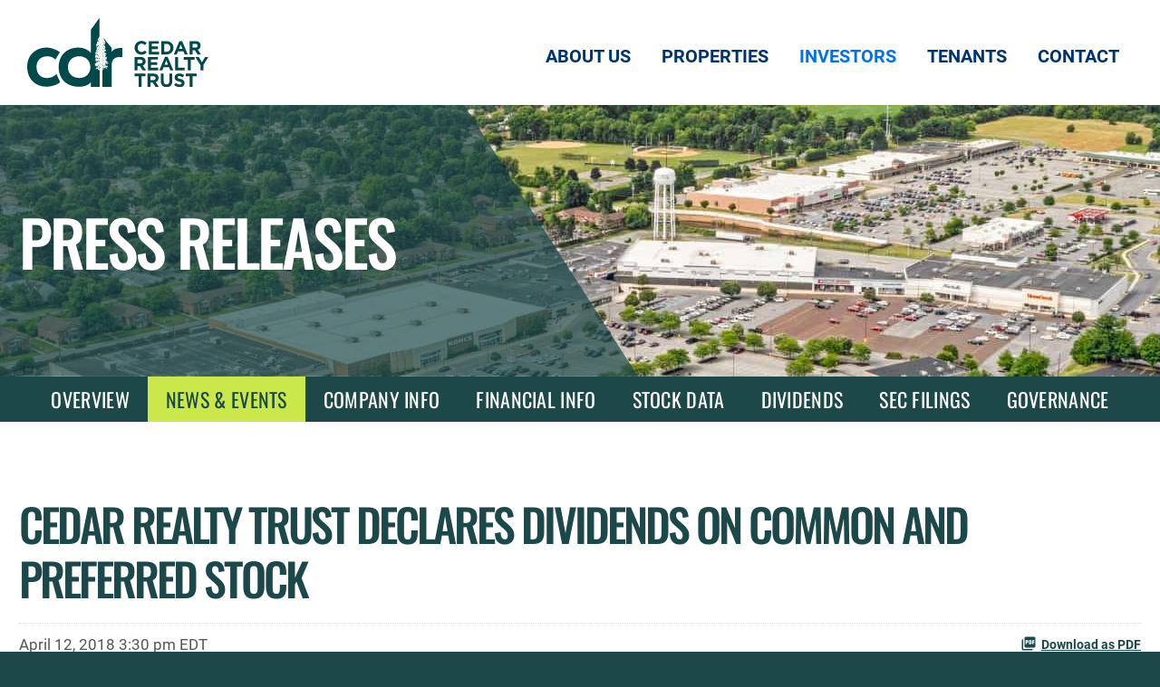

--- FILE ---
content_type: text/html; charset=UTF-8
request_url: https://ir.cedarrealtytrust.com/news-events/press-releases/detail/82/cedar-realty-trust-declares-dividends-on-common-and-preferred-stock
body_size: 7986
content:
<!DOCTYPE html>
<html lang="en">
    <head>
        <meta http-equiv="x-ua-compatible" content="ie=edge">
        <meta charset="utf-8">
                        <link rel="alternate" type="application/rss+xml" title="Cedar Realty Trust, Inc. - Recent News" href="https://ir.cedarrealtytrust.com/news-events/press-releases/rss" />
                
        <title>Cedar Realty Trust Declares Dividends On Common And Preferred Stock :: Cedar Realty Trust, Inc. (CDR.P.B)</title>
        
        <link rel="canonical" href="https://ir.cedarrealtytrust.com/news-events/press-releases/detail/82/cedar-realty-trust-declares-dividends-on-common-and-preferred-stock">
<meta property="og:url" content="https://ir.cedarrealtytrust.com/news-events/press-releases/detail/82/cedar-realty-trust-declares-dividends-on-common-and-preferred-stock">


<meta property="og:site_name" content="Cedar Realty Trust, Inc.">
<meta property="og:title" content="Cedar Realty Trust Declares Dividends On Common And Preferred Stock">
<meta property="og:type" content="website">

<meta property="og:image" content="https://d1io3yog0oux5.cloudfront.net/_7d74f417000a2990de4502a5bd272f28/cedarrealtytrust/db/2316/21022/social_image_resized.jpg">
<meta name="twitter:card" content="summary_large_image">

<meta property="og:description" content="


PORT WASHINGTON, N.Y., April 12, 2018 /PRNewswire/ -- Cedar Realty Trust, Inc. (NYSE: CDR) announced today that its Board of Directors has…...">
<meta name="description" content="


PORT WASHINGTON, N.Y., April 12, 2018 /PRNewswire/ -- Cedar Realty Trust, Inc. (NYSE: CDR) announced today that its Board of Directors has…...">



<script type="application/ld+json">
	{"@context":"http:\/\/schema.org","@type":"Corporation","name":"Cedar Realty Trust, Inc.","address":{"@type":"PostalAddress","streetAddress":"2529 Virginia Beach Blvd. ","addressLocality":"Virginia Beach, VA","postalCode":"23452","addressCountry":""},"legalName":"Cedar Realty Trust, Inc.","description":"Headquartered in Virginia Beach, Virginia, Cedar Realty Trust, Inc. (NYSE: CDRpB, CDRpC) is a wholly owned subsidiary of Wheeler Real Estate Investment Trust (NASDAQ: WHLR) a fully integrated, self-managed commercial real estate investment company focused on owning and operating income producing retail properties with a primary focus on grocery-anchored centers.","tickerSymbol":": CDR.P.B","url":"https:\/\/ir.cedarrealtytrust.com","logo":"https:\/\/d1io3yog0oux5.cloudfront.net\/_7d74f417000a2990de4502a5bd272f28\/cedarrealtytrust\/logo.png","image":"https:\/\/d1io3yog0oux5.cloudfront.net\/_7d74f417000a2990de4502a5bd272f28\/cedarrealtytrust\/db\/2316\/21022\/social_image_resized.jpg","sameAs":[]}</script>

<!-- Elastic Search -->
        <meta class="elastic" name="published_time" content="2018-04-12">
        <meta class="elastic" name="published_day" content="3033.81">
 
    
    <meta class="elastic" name="el_description" content="PORT WASHINGTON, N.Y., April 12, 2018 /PRNewswire/ -- Cedar Realty Trust, Inc. (NYSE: CDR) announced today that its Board of Directors has formally approved the payment of a cash dividend of $0.05 per share on…">
         <meta name="viewport" content="initial-scale=1.0, width=device-width">
        
                <link rel="preconnect" href="https://d1io3yog0oux5.cloudfront.net">
        <link rel="preconnect" href="https://qmod.quotemedia.com">
        
                
<link rel="stylesheet" id="formidable-css" href="https://d1io3yog0oux5.cloudfront.net/_7d74f417000a2990de4502a5bd272f28/cedarrealtytrust/files/theme/site-files/20231016/www.whlr.us/wp-content/plugins/formidable/css/formidableforms.css" media="all">
<link rel="stylesheet" id="genesis-blocks-style-css-css" href="https://d1io3yog0oux5.cloudfront.net/_7d74f417000a2990de4502a5bd272f28/cedarrealtytrust/files/theme/site-files/20231016/www.whlr.us/wp-content/plugins/genesis-page-builder/lib/genesis-blocks/dist/blocks.style.build.css" media="all">
<link rel="stylesheet" id="whlr-css" href="https://d1io3yog0oux5.cloudfront.net/_7d74f417000a2990de4502a5bd272f28/cedarrealtytrust/files/theme/site-files/20231016/www.whlr.us/wp-content/themes/genesis-sample/style.css" media="all">
<style id="whlr-inline-css">
		.wp-custom-logo .site-container .title-area {
			max-width: 200px;
		}
		
</style>
<style id="global-styles-inline-css">
body{--wp--preset--color--black: #000000;--wp--preset--color--cyan-bluish-gray: #abb8c3;--wp--preset--color--white: #ffffff;--wp--preset--color--pale-pink: #f78da7;--wp--preset--color--vivid-red: #cf2e2e;--wp--preset--color--luminous-vivid-orange: #ff6900;--wp--preset--color--luminous-vivid-amber: #fcb900;--wp--preset--color--light-green-cyan: #7bdcb5;--wp--preset--color--vivid-green-cyan: #00d084;--wp--preset--color--pale-cyan-blue: #8ed1fc;--wp--preset--color--vivid-cyan-blue: #0693e3;--wp--preset--color--vivid-purple: #9b51e0;--wp--preset--color--theme-primary: #003471;--wp--preset--color--theme-secondary: #003471;--wp--preset--gradient--vivid-cyan-blue-to-vivid-purple: linear-gradient(135deg,rgba(6,147,227,1) 0%,rgb(155,81,224) 100%);--wp--preset--gradient--light-green-cyan-to-vivid-green-cyan: linear-gradient(135deg,rgb(122,220,180) 0%,rgb(0,208,130) 100%);--wp--preset--gradient--luminous-vivid-amber-to-luminous-vivid-orange: linear-gradient(135deg,rgba(252,185,0,1) 0%,rgba(255,105,0,1) 100%);--wp--preset--gradient--luminous-vivid-orange-to-vivid-red: linear-gradient(135deg,rgba(255,105,0,1) 0%,rgb(207,46,46) 100%);--wp--preset--gradient--very-light-gray-to-cyan-bluish-gray: linear-gradient(135deg,rgb(238,238,238) 0%,rgb(169,184,195) 100%);--wp--preset--gradient--cool-to-warm-spectrum: linear-gradient(135deg,rgb(74,234,220) 0%,rgb(151,120,209) 20%,rgb(207,42,186) 40%,rgb(238,44,130) 60%,rgb(251,105,98) 80%,rgb(254,248,76) 100%);--wp--preset--gradient--blush-light-purple: linear-gradient(135deg,rgb(255,206,236) 0%,rgb(152,150,240) 100%);--wp--preset--gradient--blush-bordeaux: linear-gradient(135deg,rgb(254,205,165) 0%,rgb(254,45,45) 50%,rgb(107,0,62) 100%);--wp--preset--gradient--luminous-dusk: linear-gradient(135deg,rgb(255,203,112) 0%,rgb(199,81,192) 50%,rgb(65,88,208) 100%);--wp--preset--gradient--pale-ocean: linear-gradient(135deg,rgb(255,245,203) 0%,rgb(182,227,212) 50%,rgb(51,167,181) 100%);--wp--preset--gradient--electric-grass: linear-gradient(135deg,rgb(202,248,128) 0%,rgb(113,206,126) 100%);--wp--preset--gradient--midnight: linear-gradient(135deg,rgb(2,3,129) 0%,rgb(40,116,252) 100%);--wp--preset--duotone--dark-grayscale: url('index.html');--wp--preset--duotone--grayscale: url('index.html');--wp--preset--duotone--purple-yellow: url('index.html');--wp--preset--duotone--blue-red: url('index.html');--wp--preset--duotone--midnight: url('index.html');--wp--preset--duotone--magenta-yellow: url('index.html');--wp--preset--duotone--purple-green: url('index.html');--wp--preset--duotone--blue-orange: url('index.html');--wp--preset--font-size--small: 12px;--wp--preset--font-size--medium: 20px;--wp--preset--font-size--large: 20px;--wp--preset--font-size--x-large: 42px;--wp--preset--font-size--normal: 18px;--wp--preset--font-size--larger: 24px;}.has-black-color{color: var(--wp--preset--color--black) !important;}.has-cyan-bluish-gray-color{color: var(--wp--preset--color--cyan-bluish-gray) !important;}.has-white-color{color: var(--wp--preset--color--white) !important;}.has-pale-pink-color{color: var(--wp--preset--color--pale-pink) !important;}.has-vivid-red-color{color: var(--wp--preset--color--vivid-red) !important;}.has-luminous-vivid-orange-color{color: var(--wp--preset--color--luminous-vivid-orange) !important;}.has-luminous-vivid-amber-color{color: var(--wp--preset--color--luminous-vivid-amber) !important;}.has-light-green-cyan-color{color: var(--wp--preset--color--light-green-cyan) !important;}.has-vivid-green-cyan-color{color: var(--wp--preset--color--vivid-green-cyan) !important;}.has-pale-cyan-blue-color{color: var(--wp--preset--color--pale-cyan-blue) !important;}.has-vivid-cyan-blue-color{color: var(--wp--preset--color--vivid-cyan-blue) !important;}.has-vivid-purple-color{color: var(--wp--preset--color--vivid-purple) !important;}.has-black-background-color{background-color: var(--wp--preset--color--black) !important;}.has-cyan-bluish-gray-background-color{background-color: var(--wp--preset--color--cyan-bluish-gray) !important;}.has-white-background-color{background-color: var(--wp--preset--color--white) !important;}.has-pale-pink-background-color{background-color: var(--wp--preset--color--pale-pink) !important;}.has-vivid-red-background-color{background-color: var(--wp--preset--color--vivid-red) !important;}.has-luminous-vivid-orange-background-color{background-color: var(--wp--preset--color--luminous-vivid-orange) !important;}.has-luminous-vivid-amber-background-color{background-color: var(--wp--preset--color--luminous-vivid-amber) !important;}.has-light-green-cyan-background-color{background-color: var(--wp--preset--color--light-green-cyan) !important;}.has-vivid-green-cyan-background-color{background-color: var(--wp--preset--color--vivid-green-cyan) !important;}.has-pale-cyan-blue-background-color{background-color: var(--wp--preset--color--pale-cyan-blue) !important;}.has-vivid-cyan-blue-background-color{background-color: var(--wp--preset--color--vivid-cyan-blue) !important;}.has-vivid-purple-background-color{background-color: var(--wp--preset--color--vivid-purple) !important;}.has-black-border-color{border-color: var(--wp--preset--color--black) !important;}.has-cyan-bluish-gray-border-color{border-color: var(--wp--preset--color--cyan-bluish-gray) !important;}.has-white-border-color{border-color: var(--wp--preset--color--white) !important;}.has-pale-pink-border-color{border-color: var(--wp--preset--color--pale-pink) !important;}.has-vivid-red-border-color{border-color: var(--wp--preset--color--vivid-red) !important;}.has-luminous-vivid-orange-border-color{border-color: var(--wp--preset--color--luminous-vivid-orange) !important;}.has-luminous-vivid-amber-border-color{border-color: var(--wp--preset--color--luminous-vivid-amber) !important;}.has-light-green-cyan-border-color{border-color: var(--wp--preset--color--light-green-cyan) !important;}.has-vivid-green-cyan-border-color{border-color: var(--wp--preset--color--vivid-green-cyan) !important;}.has-pale-cyan-blue-border-color{border-color: var(--wp--preset--color--pale-cyan-blue) !important;}.has-vivid-cyan-blue-border-color{border-color: var(--wp--preset--color--vivid-cyan-blue) !important;}.has-vivid-purple-border-color{border-color: var(--wp--preset--color--vivid-purple) !important;}.has-vivid-cyan-blue-to-vivid-purple-gradient-background{background: var(--wp--preset--gradient--vivid-cyan-blue-to-vivid-purple) !important;}.has-light-green-cyan-to-vivid-green-cyan-gradient-background{background: var(--wp--preset--gradient--light-green-cyan-to-vivid-green-cyan) !important;}.has-luminous-vivid-amber-to-luminous-vivid-orange-gradient-background{background: var(--wp--preset--gradient--luminous-vivid-amber-to-luminous-vivid-orange) !important;}.has-luminous-vivid-orange-to-vivid-red-gradient-background{background: var(--wp--preset--gradient--luminous-vivid-orange-to-vivid-red) !important;}.has-very-light-gray-to-cyan-bluish-gray-gradient-background{background: var(--wp--preset--gradient--very-light-gray-to-cyan-bluish-gray) !important;}.has-cool-to-warm-spectrum-gradient-background{background: var(--wp--preset--gradient--cool-to-warm-spectrum) !important;}.has-blush-light-purple-gradient-background{background: var(--wp--preset--gradient--blush-light-purple) !important;}.has-blush-bordeaux-gradient-background{background: var(--wp--preset--gradient--blush-bordeaux) !important;}.has-luminous-dusk-gradient-background{background: var(--wp--preset--gradient--luminous-dusk) !important;}.has-pale-ocean-gradient-background{background: var(--wp--preset--gradient--pale-ocean) !important;}.has-electric-grass-gradient-background{background: var(--wp--preset--gradient--electric-grass) !important;}.has-midnight-gradient-background{background: var(--wp--preset--gradient--midnight) !important;}.has-small-font-size{font-size: var(--wp--preset--font-size--small) !important;}.has-medium-font-size{font-size: var(--wp--preset--font-size--medium) !important;}.has-large-font-size{font-size: var(--wp--preset--font-size--large) !important;}.has-x-large-font-size{font-size: var(--wp--preset--font-size--x-large) !important;}
</style>
<link rel="stylesheet" id="genesis-page-builder-frontend-styles-css" href="https://d1io3yog0oux5.cloudfront.net/_7d74f417000a2990de4502a5bd272f28/cedarrealtytrust/files/theme/site-files/20231016/www.whlr.us/wp-content/plugins/genesis-page-builder/build/frontend.styles.build.css" media="all">
<link rel="stylesheet" id="bs-stylesheet-css" href="https://d1io3yog0oux5.cloudfront.net/_7d74f417000a2990de4502a5bd272f28/cedarrealtytrust/files/theme/site-files/20231016/www.whlr.us/wp-content/themes/genesis-sample/css/bootstrap.min.css" media="all">
<link rel="stylesheet" id="whlr-gutenberg-css" href="https://d1io3yog0oux5.cloudfront.net/_7d74f417000a2990de4502a5bd272f28/cedarrealtytrust/files/theme/site-files/20231016/www.whlr.us/wp-content/themes/genesis-sample/lib/gutenberg/front-end.css" media="all">
<link rel="stylesheet" id="splide-front-css-css" href="https://d1io3yog0oux5.cloudfront.net/_7d74f417000a2990de4502a5bd272f28/cedarrealtytrust/files/theme/site-files/20231016/www.whlr.us/wp-content/themes/genesis-sample/css/splide.min.css" media="all">
<link rel="stylesheet" id="whlr-front-css-css" href="https://d1io3yog0oux5.cloudfront.net/_7d74f417000a2990de4502a5bd272f28/cedarrealtytrust/files/theme/site-files/20231016/www.whlr.us/wp-content/themes/genesis-sample/css/style-front.css" media="all">
<link rel="stylesheet" id="css-floatton-css" href="https://d1io3yog0oux5.cloudfront.net/_7d74f417000a2990de4502a5bd272f28/cedarrealtytrust/files/theme/site-files/20231016/www.whlr.us/wp-content/plugins/floatton/assets/css/floatton.css" media="all">        
                        <link href="https://d1io3yog0oux5.cloudfront.net/_7d74f417000a2990de4502a5bd272f28/cedarrealtytrust/files/theme/css/ir.stockpr.css" rel="stylesheet" type="text/css" media="screen" />
                        <link rel="stylesheet" href="https://d1io3yog0oux5.cloudfront.net/_7d74f417000a2990de4502a5bd272f28/cedarrealtytrust/files/theme/css/style.css">
                
                <link rel="shortcut icon" href="https://d1io3yog0oux5.cloudfront.net/_7d74f417000a2990de4502a5bd272f28/cedarrealtytrust/files/theme/images/favicons/favicon.ico">
        <link rel="apple-touch-icon" sizes="180x180" href="https://d1io3yog0oux5.cloudfront.net/_7d74f417000a2990de4502a5bd272f28/cedarrealtytrust/files/theme/images/favicons/apple-touch-icon.png">
        <link rel="icon" type="image/png" href="https://d1io3yog0oux5.cloudfront.net/_7d74f417000a2990de4502a5bd272f28/cedarrealtytrust/files/theme/images/favicons/favicon-32x32.png" sizes="32x32">
        <link rel="icon" type="image/png" href="https://d1io3yog0oux5.cloudfront.net/_7d74f417000a2990de4502a5bd272f28/cedarrealtytrust/files/theme/images/favicons/favicon-16x16.png" sizes="16x16">
        <link rel="manifest" href="https://d1io3yog0oux5.cloudfront.net/_7d74f417000a2990de4502a5bd272f28/cedarrealtytrust/files/theme/images/favicons/manifest.json">
        <link rel="mask-icon" href="https://d1io3yog0oux5.cloudfront.net/_7d74f417000a2990de4502a5bd272f28/cedarrealtytrust/files/theme/images/favicons/safari-pinned-tab.svg">
        <meta name="theme-color" content="#ffffff">  
        
            </head>    <body class="home page-template-default page page-id-999 wp-custom-logo wp-embed-responsive header-full-width full-width-content genesis-breadcrumbs-hidden genesis-singular-image-hidden genesis-footer-widgets-visible no-js has-no-blocks front-page is-native-scroll y-scroll off loaded 107610 page-type-ir-section-ir-news ir  has-sub-nav">
        <div class="general-wrapper site-container">
            
<nav id="site-header" class="site-header" data-scroll-section="" aria-label="Main">
    <div id="skipLinks">
        <a href="#mainContent">Skip to main content</a>
                    <a href="#sectionNav">Skip to section navigation</a>
                <a href="#footer">Skip to footer</a>
    </div>
    <div class="wrap">
        <div class="title-area">
            <a href="https://www.whlr.us" class="custom-logo-link" rel="home" aria-current="page">
                <img src="https://d1io3yog0oux5.cloudfront.net/_7d74f417000a2990de4502a5bd272f28/cedarrealtytrust/db/2352/21753/image.svg" width="203"
                     height="77" alt="Cedar Realty Trust, Inc.">
            </a>
            <p class="site-title">WHLR Real Estate Investment Trust</p>
        </div>
        <div class="icon-open-row">
            <div class="icon-open-container">
                <div class="icon-open-col-1">☰</div>
            </div>
        </div>
        <div class="off-canvas">
            <div class="off-canvas-header">
                <img src="https://d1io3yog0oux5.cloudfront.net/_7d74f417000a2990de4502a5bd272f28/cedarrealtytrust/db/2352/21753/image.svg" width="203"
                     height="77" alt="Cedar Realty Trust, Inc.">
            </div>
            <div data-bs-dismiss="off-canvas" aria-label="Close">
                <div class="icon-close"></div>
            </div>
            <div class="off-canvas-body">
                <nav class="mobile-menu">
                    <div class="menu-mainmenu-container">
                        <ul id="menu-mainmenu" class="menu genesis-nav-menu menu-primary">
                            <li id="menu-item-1365"
                                class="menu-item menu-item-type-post_type menu-item-object-page menu-item-has-children menu-item-1365">
                                <a href="https://www.whlr.us/about-us/">About Us</a>
                                <ul class="sub-menu">
                                    <li id="menu-item-1215"
                                        class="menu-item menu-item-type-post_type menu-item-object-page menu-item-1215">
                                        <a href="https://www.whlr.us/properties/acquisitions/">Acquisitions</a>
                                    </li>
                                    <li id="menu-item-1313"
                                        class="menu-item menu-item-type-post_type menu-item-object-page menu-item-1313">
                                        <a href="https://www.whlr.us/about-us/team/">Team</a>
                                    </li>
                                    <li id="menu-item-1214"
                                        class="menu-item menu-item-type-post_type menu-item-object-page menu-item-1214">
                                        <a href="https://www.whlr.us/about-us/careers/">Careers</a>
                                    </li>
                                </ul>
                            </li>
                            <li id="menu-item-1019"
                                class="menu-item menu-item-type-custom menu-item-object-custom menu-item-1019">
                                <a href="http://whlr.propertycapsule.com">Properties</a>
                            </li>
                            <li id="menu-item-1217"
                                class="menu-item menu-item-type-post_type menu-item-object-page current-menu-item current_page_item menu-item-has-children menu-item-1217">
                                <a href="https://www.whlr.us/investors/">Investors</a>
                                <ul class="sub-menu">
                                    <li id="menu-item-1020"
                                        class="menu-item menu-item-type-custom menu-item-object-custom menu-item-1020">
                                        <a href="https://ir.whlr.us/">Wheeler IR</a>
                                    </li>
                                    <li id="menu-item-1021"
                                        class="menu-item menu-item-type-custom menu-item-object-custom menu-item-1021">
                                        <a href="http://ir.cedarrealtytrust.com/CorporateProfile/default.aspx">Cedar IR</a>
                                    </li>
                                </ul>
                            </li>
                            <li id="menu-item-1216"
                                class="menu-item menu-item-type-post_type menu-item-object-page menu-item-1216">
                                <a href="https://www.whlr.us/tenants/">Tenants</a>
                            </li>
                            <li id="menu-item-1272"
                                class="menu-item menu-item-type-post_type menu-item-object-page menu-item-1272">
                                <a href="https://www.whlr.us/contact/">Contact</a>
                            </li>
                        </ul>
                    </div>
                </nav>
            </div>
        </div>
        <nav class="nav-primary" aria-label="Main Nav" id="genesis-nav-primary">
            <div class="wrap">
                <ul id="menu-mainmenu-1"
                    class="menu genesis-nav-menu menu-primary js-superfish">
                    <li class="menu-item menu-item-type-post_type menu-item-object-page menu-item-has-children menu-item-1365">
                        <a href="https://www.whlr.us/about-us/"><span>About Us</span></a>
                        <ul class="sub-menu">
                            <li class="menu-item menu-item-type-post_type menu-item-object-page menu-item-1215">
                                <a href="https://www.whlr.us/properties/acquisitions/"><span>Acquisitions</span></a>
                            </li>
                            <li class="menu-item menu-item-type-post_type menu-item-object-page menu-item-1313">
                                <a href="https://www.whlr.us/about-us/team/"><span>Team</span></a>
                            </li>
                            <li class="menu-item menu-item-type-post_type menu-item-object-page menu-item-1214">
                                <a href="https://www.whlr.us/about-us/careers/"><span>Careers</span></a>
                            </li>
                        </ul>
                    </li>
                    <li class="menu-item menu-item-type-custom menu-item-object-custom menu-item-1019">
                        <a href="http://whlr.propertycapsule.com"><span>Properties</span></a>
                    </li>
                    <li class="menu-item menu-item-type-post_type menu-item-object-page current-menu-item current_page_item menu-item-has-children menu-item-1217">
                        <a href="https://www.whlr.us/investors/"><span>Investors</span></a>
                        <ul class="sub-menu">
                            <li class="menu-item menu-item-type-custom menu-item-object-custom menu-item-1020">
                                <a href="https://ir.whlr.us/"><span>Wheeler IR</span></a>
                            </li>
                            <li class="menu-item menu-item-type-custom menu-item-object-custom menu-item-1021">
                                <a href="/"><span>Cedar IR</span></a>
                            </li>
                        </ul>
                    </li>
                    <li class="menu-item menu-item-type-post_type menu-item-object-page menu-item-1216">
                        <a href="https://www.whlr.us/tenants/"><span>Tenants</span></a>
                    </li>
                    <li class="menu-item menu-item-type-post_type menu-item-object-page menu-item-1272">
                        <a href="https://www.whlr.us/contact/"><span>Contact</span></a>
                    </li>
                </ul>
            </div>
        </nav>
    </div>
</nav>

            <div class="eq-container site-inner">
                <header class="page-banner overlay" style="background: url(https://d1io3yog0oux5.cloudfront.net/_7d74f417000a2990de4502a5bd272f28/cedarrealtytrust/files/theme/images/pagebanner-default.jpg);background-position: 50% 50%;background-repeat: no-repeat;background-size: cover;background-color: #333;">
    	<div class="container">
	    <div class="row">
	        <div class="col-lg-5">
                            <p class="heading--h1">Press Releases</p>
	            	    </div>
        </div>
    </div>
    </header>                <nav id="sectionNav" class="sub-navigation-wrapper" aria-label="Investors Section">
    <div class="sub-navigation affixed">
    	<div class="container">
            <a class="visible-xs visible-sm mobile-sub-nav-trigger collapsed" role="button" data-toggle="collapse" data-target="#sub-navigation">
                <div class="trigger-container">
            		<div class="meat"></div>
              		<div class="meat"></div>
              		<div class="meat"></div>
              	</div>
            	Investors            </a>
            <div class="collapse sb-nav clearfix"  id="sub-navigation">
                <h3>Investors</h3>
                <ul>
                                        <li class="">
                        <a href="/"
                            target="_self"
                                                    >Overview</a>
                                            </li>
                	                    <li class="has-children active dropdown">
                        <a href="/news-events"
                            target="_self"
                                                    >News &amp; Events</a>
                                                <ul class="dropdown-menu">
                                                        <li class="active active-landing">
                                <a href="/news-events/press-releases"
                                    target="_self"
                                                                    >Press Releases</a>
                                                            </li>
                                                        <li class="">
                                <a href="/news-events/ir-calendar"
                                    target="_self"
                                                                    >IR Calendar</a>
                                                            </li>
                                                        <li class="">
                                <a href="/news-events/presentations"
                                    target="_self"
                                                                    >Presentations</a>
                                                            </li>
                                                        <li class="">
                                <a href="/news-events/email-alerts"
                                    target="_self"
                                                                    >Email Alerts</a>
                                                            </li>
                                                    </ul>
                                            </li>
                	                    <li class="has-children dropdown">
                        <a href="/company-information"
                            target="_self"
                                                    >Company Info</a>
                                                <ul class="dropdown-menu">
                                                        <li class="">
                                <a href="/company-information"
                                    target="_self"
                                                                    >Company Profile</a>
                                                            </li>
                                                        <li class="">
                                <a href="/company-information/executive-team"
                                    target="_self"
                                                                    >Executive Team</a>
                                                            </li>
                                                        <li class="">
                                <a href="/company-information/contacts"
                                    target="_self"
                                                                    >Contacts</a>
                                                            </li>
                                                        <li class="">
                                <a href="/company-information/information-request"
                                    target="_self"
                                                                    >Information Request</a>
                                                            </li>
                                                        <li class="">
                                <a href="/company-information/faq"
                                    target="_self"
                                                                    >FAQ</a>
                                                            </li>
                                                    </ul>
                                            </li>
                	                    <li class="has-children dropdown">
                        <a href="/financial-information"
                            target="_self"
                                                    >Financial Info</a>
                                                <ul class="dropdown-menu">
                                                        <li class="">
                                <a href="/financial-information/financial-results"
                                    target="_self"
                                                                    >Financial Results</a>
                                                            </li>
                                                        <li class="">
                                <a href="/financial-information/income-statement"
                                    target="_self"
                                                                    >Income Statement</a>
                                                            </li>
                                                        <li class="">
                                <a href="/financial-information/balance-sheet"
                                    target="_self"
                                                                    >Balance Sheet</a>
                                                            </li>
                                                        <li class="">
                                <a href="/financial-information/cash-flow"
                                    target="_self"
                                                                    >Cash Flow</a>
                                                            </li>
                                                    </ul>
                                            </li>
                	                    <li class="has-children dropdown">
                        <a href="/stock-data"
                            target="_self"
                                                    >Stock Data</a>
                                                <ul class="dropdown-menu">
                                                        <li class="">
                                <a href="/stock-data/nyse-cdr-p-b"
                                    target="_self"
                                                                    >NYSE - CDR.P.B</a>
                                                            </li>
                                                        <li class="">
                                <a href="/stock-data/nyse-cdr-p-c"
                                    target="_self"
                                                                    >NYSE - CDR.P.C</a>
                                                            </li>
                                                    </ul>
                                            </li>
                	                    <li class="">
                        <a href="/dividends"
                            target="_self"
                                                    >Dividends</a>
                                            </li>
                	                    <li class="has-children dropdown">
                        <a href="/sec-filings"
                            target="_self"
                                                    >SEC Filings</a>
                                                <ul class="dropdown-menu">
                                                        <li class="">
                                <a href="/sec-filings/all-sec-filings"
                                    target="_self"
                                                                    >All SEC Filings</a>
                                                            </li>
                                                        <li class="">
                                <a href="/sec-filings/annual-reports"
                                    target="_self"
                                                                    >Annual Reports</a>
                                                            </li>
                                                        <li class="">
                                <a href="/sec-filings/quarterly-reports"
                                    target="_self"
                                                                    >Quarterly Reports</a>
                                                            </li>
                                                        <li class="">
                                <a href="/sec-filings/section-16-filings"
                                    target="_self"
                                                                    >Section 16 Filings</a>
                                                            </li>
                                                    </ul>
                                            </li>
                	                    <li class="has-children dropdown">
                        <a href="/corporate-governance"
                            target="_self"
                                                    >Governance</a>
                                                <ul class="dropdown-menu">
                                                        <li class="">
                                <a href="/corporate-governance"
                                    target="_self"
                                                                    >Overview</a>
                                                            </li>
                                                        <li class="">
                                <a href="/corporate-governance/board-of-directors"
                                    target="_self"
                                                                    >Board of Directors</a>
                                                            </li>
                                                        <li class="">
                                <a href="/corporate-governance/board-committees"
                                    target="_self"
                                                                    >Board Committees</a>
                                                            </li>
                                                    </ul>
                                            </li>
                	                </ul>
            </div>
        </div>
    </div>
</nav>                
                <div class="container">
                    <div class="row justify-content-center">
                        <div class="col-lg-12">
                                                            <aside id="tertiaryNav">
                                    <nav id="tertiary-navigation">
    <ul>
        <li class="sidebar-title">
            <h2 class="heading--h3">News &amp; Events</h2>
        </li>
                <li class="active active-landing">
            <a href="/news-events/press-releases" target="_self"
                >Press Releases</a>
            
                    </li>
                <li class="">
            <a href="/news-events/ir-calendar" target="_self"
                >IR Calendar</a>
            
                    </li>
                <li class="">
            <a href="/news-events/presentations" target="_self"
                >Presentations</a>
            
                    </li>
                <li class="">
            <a href="/news-events/email-alerts" target="_self"
                >Email Alerts</a>
            
                    </li>
            </ul>
</nav>                                </aside>
                                                        <main id="mainContent" class="main-content has-tertiary-nav">
                                    <article class="full-news-article">
        <h1 class="article-heading">Cedar Realty Trust Declares Dividends On Common And Preferred Stock</h1>
        <div class="related-documents-line hidden-print row justify-content-between align-items-center">  
            <time datetime="2018-04-12T15:30:00" class="date">
                April 12, 2018 3:30 pm EDT            </time>
                            <a href="https://d1io3yog0oux5.cloudfront.net/_7d74f417000a2990de4502a5bd272f28/cedarrealtytrust/news/2018-04-12_Cedar_Realty_Trust_Declares_Dividends_On_Common_82.pdf"
                               class="link pull-right"
                   title="PDF: Cedar Realty Trust Declares Dividends On Common And Preferred Stock"
                   target="_blank">
                   <span class="eqicon-PDF"></span>Download as PDF
                </a>
        </div>
        
        
    	
<div class="xn-content">

<p>PORT WASHINGTON, N.Y., April 12, 2018 /PRNewswire/ -- Cedar Realty Trust, Inc. (NYSE: CDR) announced today that its Board of Directors has formally approved the payment of a cash dividend of $0.05 per share on the Company's Common Stock, payable on May 21, 2018 to shareholders of record as of the close of business on May 11, 2018. </p>

<p>The Company announced that the Board has approved payment of a cash dividend of $0.453125 per share on the Company's 7 ¼% Series B Cumulative Redeemable Preferred Stock payable on May 21, 2018 to shareholders of record as of the close of business on May 11, 2018. </p>

<p>The Company also announced that the Board has approved payment of a cash dividend of $0.40625 per share on the Company's 6 ½% Series C Cumulative Redeemable Preferred Stock payable on May 21, 2018 to shareholders of record as of the close of business on May 11, 2018. </p>

<p><b>About Cedar Realty Trust</b></p>

<p>Cedar Realty Trust, Inc. is a fully-integrated real estate investment trust which focuses on the ownership, operation and redevelopment of grocery-anchored shopping centers in high-density urban markets from Washington, D.C. to Boston. The Company's portfolio (excluding properties treated as "held for sale") comprises 61 properties, with approximately 9.0 million square feet of gross leasable area. </p>

<p>For additional financial and descriptive information on the Company, its operations and its portfolio, please refer to the Company's website at <a target="_blank" href="http://www.cedarrealtytrust.com/" rel="nofollow">www.cedarrealtytrust.com</a>. </p>

<p id="PURL"><img title="Cision ID" width="12" height="12" alt="Cision" src="https://c212.net/c/img/favicon.png?sn=NE64677&amp;sd=2018-04-12"> View original content:<a id="PRNURL" rel="nofollow" href="http://www.prnewswire.com/news-releases/cedar-realty-trust-declares-dividends-on-common-and-preferred-stock-300629163.html">http://www.prnewswire.com/news-releases/cedar-realty-trust-declares-dividends-on-common-and-preferred-stock-300629163.html</a></p>
<p>SOURCE  Cedar Realty Trust, Inc.</p>

</div>
    	<p class="spr-ir-news-article-date">Released April 12, 2018</p>
    </article>
            <style>
            /* Style Definitions */
span.prnews_span
{
font-size:8pt;
font-family:"Arial";
color:black;
}
a.prnews_a
{
color:blue;
}
li.prnews_li
{
font-size:8pt;
font-family:"Arial";
color:black;
}
p.prnews_p
{
font-size:0.62em;
font-family:"Arial";
color:black;
margin:0in;
}        </style>
                                                                </main>
                        </div>    
                    </div>
                </div><!-- //container-->
            </div>
            <div class="module-quick-links" role="navigation" aria-label="Helpful Investor Relations pages">
    <div class="container">
        <ul>
                    <li>
                <a href="/news-events/email-alerts" class="email">Email Alerts</a>
            </li>
                            <li>
                <a class="company-profile" href="/company-information">Company Profile</a>
            </li>
                                    <li>
                <a href="/company-information/contacts" class="contacts">Contacts</a>
            </li>
                            <li>
                <a href="https://ir.cedarrealtytrust.com/news-events/press-releases/rss" class="rss" target="_blank" rel="noopener">RSS News Feed</a>
            </li>
                            <li>
                <a href="/sitemap" class="sitemap">Sitemap</a>
            </li>
                </ul>
    </div>
</div><footer id="footer" class="">
	<div class="footer-widgets" data-scroll-section=" " id="genesis-footer-widgets">
    	<div class="wrap">
    		<div class="widget-area footer-widgets-1 footer-widget-area">
    			<section id="media_image-2" class="widget widget_media_image">
    				<div class="widget-wrap">
    					<img src="https://d1io3yog0oux5.cloudfront.net/_7d74f417000a2990de4502a5bd272f28/cedarrealtytrust/db/2426/21949/image.svg"
                            width="203"
                            height="77"
                            alt="Cedar Realty Trust, Inc.">
    				</div>
    			</section>
    		</div>
    		<div class="widget-area footer-widgets-2 footer-widget-area">
    			<section id="nav_menu-2" class="widget widget_nav_menu">
    				<div class="widget-wrap">
    					<nav class="menu-footer-container" aria-label="Menu">
    						<ul id="menu-footer" class="menu">
    							<li
    								id="menu-item-1474"
    								class="menu-item menu-item-type-post_type menu-item-object-page menu-item-1474"
    							>
    								<a href="https://www.whlr.us/about-us/"
    									>About Us</a>
    							</li>
    							<li
    								id="menu-item-1475"
    								class="menu-item menu-item-type-post_type menu-item-object-page menu-item-1475"
    							>
    								<a href="https://www.whlr.us/properties/"
    									>Properties</a>
    							</li>
    							<li
    								id="menu-item-1476"
    								class="menu-item menu-item-type-post_type menu-item-object-page menu-item-1476"
    							>
    								<a href="https://www.whlr.us/investors/"
    									>Investors</a>
    							</li>
    							<li
    								id="menu-item-1477"
    								class="menu-item menu-item-type-post_type menu-item-object-page menu-item-1477"
    							>
    								<a href="https://www.whlr.us/tenants/"
    									>Tenants</a>
    							</li>
    							<li
    								id="menu-item-1478"
    								class="menu-item menu-item-type-post_type menu-item-object-page menu-item-1478"
    							>
    								<a href="https://www.whlr.us/contact/"
    									>Contact</a>
    							</li>
    							<li
    								id="menu-item-1563"
    								class="menu-item menu-item-type-post_type menu-item-object-page menu-item-1563"
    							>
    								<a href="https://www.whlr.us/privacy-policy/"
    									>Privacy</a>
    							</li>
    						</ul>
    					</nav>
    				</div>
    			</section>
    			<section id="text-4" class="widget widget_text">
    				<div class="widget-wrap">
    					<div class="textwidget">
    						<p>
    							2529 Virginia Beach Blvd, Virginia Beach, VA 23452
    						</p>
    						<p>Phone: (757) 627-9088 · Fax: (757) 627-9081</p>
    					</div>
    				</div>
    			</section>
    		</div>
    		<div class="widget-area footer-widgets-3 footer-widget-area">
    			<section id="text-3" class="widget widget_text">
    				<div class="widget-wrap">
    					<div class="textwidget">
    						<p>
    							<a href="https://www.linkedin.com/company/wheeler-real-estate-investment-trust?trk=biz-companies-cym" aria-label="Follow us on LinkedIn" target="_blank">Follow Us!<i class="bi-linkedin"></i></a>
    						</p>
    					</div>
    				</div>
    			</section>
    			<section id="text-2" class="widget widget_text">
    				<div class="widget-wrap">
    					<div class="textwidget">
    						<p>
    							Copyright &copy;<time datetime="2026">2026</time><br />Cedar Realty Trust
    						</p>
    					</div>
    				</div>
    			</section>
    		</div>
    	</div>
    </div>
    </footer>

<script src="https://d1io3yog0oux5.cloudfront.net/_7d74f417000a2990de4502a5bd272f28/cedarrealtytrust/files/theme/site-files/20231016/www.whlr.us/wp-includes/js/jquery/jquery.min.js" id="jquery-core-js"></script>
<script src="https://d1io3yog0oux5.cloudfront.net/_7d74f417000a2990de4502a5bd272f28/cedarrealtytrust/files/theme/site-files/20231016/www.whlr.us/wp-includes/js/jquery/jquery-migrate.min.js" id="jquery-migrate-js"></script>
<script src="https://d1io3yog0oux5.cloudfront.net/_7d74f417000a2990de4502a5bd272f28/cedarrealtytrust/files/theme/site-files/20231016/www.whlr.us/wp-content/themes/genesis-sample/js/bootstrap.min.js" id="bs-js-js"></script>
<script src="https://d1io3yog0oux5.cloudfront.net/_7d74f417000a2990de4502a5bd272f28/cedarrealtytrust/files/theme/site-files/20231016/www.whlr.us/wp-content/themes/genesis-sample/js/locomotive-scroll.min.js" id="loco-js-home-js"></script>
<script src="https://d1io3yog0oux5.cloudfront.net/_7d74f417000a2990de4502a5bd272f28/cedarrealtytrust/files/theme/site-files/20231016/www.whlr.us/wp-content/themes/genesis-sample/js/splide.min.js" id="splide-js-home-js"></script>


<script src="https://d1io3yog0oux5.cloudfront.net/_7d74f417000a2990de4502a5bd272f28/cedarrealtytrust/files/theme/site-files/20231016/www.whlr.us/wp-includes/js/hoverIntent.min.js" id="hoverIntent-js"></script>
<script src="https://d1io3yog0oux5.cloudfront.net/_7d74f417000a2990de4502a5bd272f28/cedarrealtytrust/files/theme/site-files/20231016/www.whlr.us/wp-content/themes/genesis/lib/js/menu/superfish.min.js" id="superfish-js"></script>
<script src="https://d1io3yog0oux5.cloudfront.net/_7d74f417000a2990de4502a5bd272f28/cedarrealtytrust/files/theme/site-files/20231016/www.whlr.us/wp-content/themes/genesis/lib/js/menu/superfish.args.min.js" id="superfish-args-js"></script>
<script src="https://d1io3yog0oux5.cloudfront.net/_7d74f417000a2990de4502a5bd272f28/cedarrealtytrust/files/theme/site-files/20231016/www.whlr.us/wp-content/themes/genesis/lib/js/skip-links.min.js" id="skip-links-js"></script>
<script src="https://d1io3yog0oux5.cloudfront.net/_7d74f417000a2990de4502a5bd272f28/cedarrealtytrust/files/theme/site-files/20231016/www.whlr.us/wp-content/themes/genesis-sample/js/off-canvas-menu.min.js" id="kreativ-responsive-oc-menu-js"></script>
<script src="https://d1io3yog0oux5.cloudfront.net/_7d74f417000a2990de4502a5bd272f28/cedarrealtytrust/files/theme/site-files/20231016/www.whlr.us/wp-content/plugins/floatton/assets/js/jquery.floatton.js" id="jquery-floatton-js"></script>

<script>
	//<![CDATA[
	(function(){
		var c = document.body.classList;
		c.remove( 'no-js' );
		c.add( 'js' );
	})();
	//]]>
	</script><script id="companyVars" type="application/json">
{
    "asset_url": "https:\/\/d1io3yog0oux5.cloudfront.net\/_7d74f417000a2990de4502a5bd272f28\/cedarrealtytrust",
    "website_base_url": "https:\/\/ir.cedarrealtytrust.com",
    "ir_base_url": "",
    "hCaptchaSiteKey": "778a5748-d323-4b73-a06c-9625642de8bc",
    "isQmod": false}
</script>

<script src="https://d1io3yog0oux5.cloudfront.net/_7d74f417000a2990de4502a5bd272f28/cedarrealtytrust/files/theme/js/aside/klaro-cookie-consent/_js/all.js" data-config="klaroConfig" defer></script>

<script src="https://d1io3yog0oux5.cloudfront.net/_7d74f417000a2990de4502a5bd272f28/cedarrealtytrust/files/theme/js/_js/all.js"></script>


        </div><!-- //general-wrapper-->
    </body>
</html>


--- FILE ---
content_type: text/css
request_url: https://d1io3yog0oux5.cloudfront.net/_7d74f417000a2990de4502a5bd272f28/cedarrealtytrust/files/theme/site-files/20231016/www.whlr.us/wp-content/themes/genesis-sample/style.css
body_size: 10806
content:
/*
Theme Name: WHLR
Theme URI: https://demo.studiopress.com/
Description: WHLR Theme using Genesis Framework.
Author: StudioPress
Author URI: https://www.studiopress.com/

Version: 3.8

Tags: accessibility-ready, block-styles, custom-colors, custom-logo, custom-menu, editor-style, featured-images, footer-widgets, full-width-template, left-sidebar, one-column, right-sidebar, rtl-language-support, sticky-post, theme-options, threaded-comments, translation-ready, two-columns, wide-blocks

Template: genesis

License: GPL-2.0-or-later
License URI: https://www.gnu.org/licenses/gpl-2.0.html

Text Domain: genesis-sample
Requires at least: 5.4
Requires PHP: 5.6
*/

/* Table of Contents
- HTML5 Reset
	- Baseline Normalize
	- Box Sizing
	- Float Clearing
- Defaults
	- Typographical Elements
	- Headings
	- Objects
	- Gallery
	- Forms
	- Tables
	- Screen Reader Text
- Structure and Layout
	- Site Container
	- Site Inner
- Common Classes
	- Avatar
	- Genesis
	- Search Form
	- Titles
	- WordPress
- Widgets
	- Featured Content
- Plugins
	- Genesis eNews Extended
	- Genesis Simple FAQ
	- WPForms
- Skip Links
- Site Header
	- Title Area
- Site Navigation
	- Responsive Menu
	- Header Menu
	- Footer Menu
- Content Area
	- Entry Content
	- Entry Meta
	- Pagination
	- Entry Comments
- Sidebar
- Footer Widgets
- Site Footer
- Media Queries
	- Min-width: 960px
		- Site Header
		- Genesis Menu
		- Responsive Menu
		- Header Menu
		- Site Inner
		- Content
		- Sidebar
		- Author Box
		- After Entry
		- Column Classes
		- Entry Misc.
		- Footer Widgets
- Print Styles
*/

@import url("../../../../cdn.jsdelivr.net/npm/bootstrap-icons@1.8.3/font/bootstrap-icons.css");

/* HTML5 Reset
---------------------------------------------------------------------------- */

/* normalize.css v8.0.1 | MIT License | github.com/necolas/normalize.css
---------------------------------------------------------------------------- */
/* stylelint-disable */
html{line-height:1.15;-webkit-text-size-adjust:100%}body{margin:0}main{display:block}h1{font-size:2em;margin:.67em 0}hr{box-sizing:content-box;height:0;overflow:visible}pre{font-family:monospace,monospace;font-size:1em}a{background-color:transparent}abbr[title]{border-bottom:none;text-decoration:underline;text-decoration:underline dotted}b,strong{font-weight:bolder}code,kbd,samp{font-family:monospace,monospace;font-size:1em}small{font-size:80%}sub,sup{font-size:75%;line-height:0;position:relative;vertical-align:baseline}sub{bottom:-.25em}sup{top:-.5em}img{border-style:none}button,input,optgroup,select,textarea{font-family:inherit;font-size:100%;line-height:1.15;margin:0}button,input{overflow:visible}button,select{text-transform:none}[type=button],[type=reset],[type=submit],button{-webkit-appearance:button}[type=button]::-moz-focus-inner,[type=reset]::-moz-focus-inner,[type=submit]::-moz-focus-inner,button::-moz-focus-inner{border-style:none;padding:0}[type=button]:-moz-focusring,[type=reset]:-moz-focusring,[type=submit]:-moz-focusring,button:-moz-focusring{outline:1px dotted ButtonText}fieldset{padding:.35em .75em .625em}legend{box-sizing:border-box;color:inherit;display:table;max-width:100%;padding:0;white-space:normal}progress{vertical-align:baseline}textarea{overflow:auto}[type=checkbox],[type=radio]{box-sizing:border-box;padding:0}[type=number]::-webkit-inner-spin-button,[type=number]::-webkit-outer-spin-button{height:auto}[type=search]{-webkit-appearance:textfield;outline-offset:-2px}[type=search]::-webkit-search-decoration{-webkit-appearance:none}::-webkit-file-upload-button{-webkit-appearance:button;font:inherit}details{display:block}summary{display:list-item}[hidden],template{display:none}
/* stylelint-enable */

/* Box Sizing
--------------------------------------------- */

html {
	box-sizing: border-box;
}

*,
*::before,
*::after {
	box-sizing: inherit;
}

/* Float Clearing
--------------------------------------------- */

.author-box::before,
.clearfix::before,
.entry::before,
.entry-content::before,
.footer-widgets::before,
.nav-primary::before,
.nav-secondary::before,
.pagination::before,
.site-container::before,
.site-footer::before,
.site-header::before,
.site-inner::before,
.widget::before,
.wrap::before {
	content: " ";
	display: table;
}

.author-box::after,
.clearfix::after,
.entry::after,
.entry-content::after,
.footer-widgets::after,
.nav-primary::after,
.nav-secondary::after,
.pagination::after,
.site-container::after,
.site-footer::after,
.site-header::after,
.site-inner::after,
.widget::after,
.wrap::after {
	clear: both;
	content: " ";
	display: table;
}

/* BACKGROUNDS */

.bg-dots {
	background-color: #ffffff;
	opacity: 0.1;
	background-image:  radial-gradient(#003471 0.55px, transparent 0.55px), radial-gradient(#003471 0.55px, #ffffff 0.55px);
	background-size: 22px 22px;
	background-position: 0 0,11px 11px;
}



/* Defaults
---------------------------------------------------------------------------- */

/* Typographical Elements
--------------------------------------------- */

html {
	-moz-osx-font-smoothing: grayscale;
	-webkit-font-smoothing: antialiased;
}

body {
	background-color: #fff;
	color: #333;
	font-family: "Roboto", sans-serif;
	font-size: 18px;
	font-weight: 400;
	line-height: 1.625;
	margin: 0;
	overflow-x: hidden;
}

button,
input:focus,
input[type="button"],
input[type="reset"],
input[type="submit"],
textarea:focus,
.button,
.gallery img {
	transition: all 0.2s ease-in-out;
}

a {
	color: #0071F2;
	text-decoration: none;
	transition: all 0.3s ease;
}

a:focus,
a:hover {
	color: #003471;
	text-decoration: none;
}

p {
	margin: 0 0 28px;
	padding: 0;
}

ol,
ul {
	margin: 0;
	padding: 0;
}

li {
	list-style-type: none;
}

hr {
	border: 0;
	border-collapse: collapse;
	border-bottom: 1px solid currentColor;
	clear: both;
	color: #eee;
	margin: 1.65em auto;
}

b,
strong {
	font-weight: 700;
}

blockquote,
cite,
em,
i {
	font-style: italic;
}

mark {
	background: #ddd;
	color: #333;
}

blockquote {
	margin: 30px;
}

/* Headings
--------------------------------------------- */

h1,
h2,
h3,
h4,
h5,
h6 {
	font-family: "Oswald", sans-serif;
	font-weight: 700;
	line-height: 1.2;
	margin: 0 0 20px;
}

h1 {
	font-size: 30px;
}

h2 {
	font-size: 27px;
}

h3 {
	font-size: 24px;
}

h4 {
	font-size: 20px;
}

.entry-content h3,
.entry-content h4 {
	font-weight: 600;
}

.entry-content h4 {
	margin-top: 40px;
}

h5 {
	font-size: 18px;
}

h6 {
	font-size: 16px;
}

.heading__3 {
	font-size:32px;
	color:#003471;
	text-transform: uppercase;
}

.heading__4 {
	font-size:24px;
	color:#003471;
	text-transform: uppercase;
}

/* Objects
--------------------------------------------- */

embed,
iframe,
img,
object,
video,
.wp-caption {
	max-width: 100%;
}

img {
	height: auto;
	vertical-align: top;
}

figure {
	margin: 0;
}

/* Gallery
--------------------------------------------- */

.gallery {
	overflow: hidden;
}

.gallery img {
	border: 1px solid #eee;
	height: auto;
	padding: 4px;
}

.gallery img:focus,
.gallery img:hover {
	border: 1px solid #999;
	outline: none;
}

.gallery-columns-1 .gallery-item {
	width: 100%;
}

.gallery-columns-2 .gallery-item {
	width: 50%;
}

.gallery-columns-3 .gallery-item {
	width: 33%;
}

.gallery-columns-4 .gallery-item {
	width: 25%;
}

.gallery-columns-5 .gallery-item {
	width: 20%;
}

.gallery-columns-6 .gallery-item {
	width: 16.6666%;
}

.gallery-columns-7 .gallery-item {
	width: 14.2857%;
}

.gallery-columns-8 .gallery-item {
	width: 12.5%;
}

.gallery-columns-9 .gallery-item {
	width: 11.1111%;
}

.gallery-columns-2 .gallery-item:nth-child(2n+1),
.gallery-columns-3 .gallery-item:nth-child(3n+1),
.gallery-columns-4 .gallery-item:nth-child(4n+1),
.gallery-columns-5 .gallery-item:nth-child(5n+1),
.gallery-columns-6 .gallery-item:nth-child(6n+1),
.gallery-columns-7 .gallery-item:nth-child(7n+1),
.gallery-columns-8 .gallery-item:nth-child(8n+1),
.gallery-columns-9 .gallery-item:nth-child(9n+1) {
	clear: left;
}

.gallery-item {
	float: left;
	margin: 0 0 30px;
	text-align: center;
}

/* Forms
--------------------------------------------- */

input,
select,
textarea {
	background-color: #fff;
	border: 1px solid #ddd;
	color: #333;
	font-size: 18px;
	font-weight: 400;
	padding: 15px;
	width: 100%;
}

input:focus,
textarea:focus {
	border: 1px solid #999;
	outline: none;
}

input[type="checkbox"],
input[type="image"],
input[type="radio"] {
	width: auto;
}

:-ms-input-placeholder {
	color: #333;
	opacity: 1;
}

::placeholder {
	color: #333;
	opacity: 1;
}

button,
input[type="button"],
input[type="reset"],
input[type="submit"],
.site-container div.wpforms-container-full .wpforms-form input[type="submit"],
.site-container div.wpforms-container-full .wpforms-form button[type="submit"],
.button {
	color: #fff;
	cursor: pointer;
	font-size: 16px;
	font-weight: 600;
	padding: 15px 30px;
	text-align: center;
	white-space: normal;
	width: auto;
}

button:focus,
button:hover,
input[type="button"]:focus,
input[type="button"]:hover,
input[type="reset"]:focus,
input[type="reset"]:hover,
input[type="submit"]:focus,
input[type="submit"]:hover,
.site-container div.wpforms-container-full .wpforms-form input[type="submit"]:focus,
.site-container div.wpforms-container-full .wpforms-form input[type="submit"]:hover,
.site-container div.wpforms-container-full .wpforms-form button[type="submit"]:focus,
.site-container div.wpforms-container-full .wpforms-form button[type="submit"]:hover,
.button:focus,
.button:hover {
	background-color: #0071F2;
	color: #fff;
}

.entry-content .button:focus,
.entry-content .button:hover {
	color: #fff;
}

.button {
	display: inline-block;
}

.btn--whlr,
.button,
.btn--whlrTransparent,
.gb-button {
	position:relative;
	text-align:center;
	color:#fff;
	transition:all .15s ease-in-out;
	display:inline-block;
	/* white-space:nowrap; */
	vertical-align:middle;
	text-transform:uppercase;
	text-decoration:none;
	background:none;
	border:none;
	z-index: 10;
	padding:15px 35px;
  }

  .entry-content a.btn--whlr,
  .entry-content a.button,
  .entry-content a.btn--whlrTransparent,
  .entry-content a.gb-button {
	color:#fff;
	  transition:all .15s ease-in-out;
	}


  /* @media (max-width:992px){
	.btn--whlr{
		padding:15px 25px
	}
  } */

  .gb-button {
	background:none !important;
  }

  .gb-button:hover {
	background: none !important;
	color: #003471 !important;
  }

  .btn--whlrTransparent {
	color:#0071F2;
	text-decoration:none;
	transition:all .3s ease;
  }
  
  .btn--whlr::after,
  .button::after,
  .gb-button::after,
  .button::after {
	content:"";
	position:absolute;
	left:0;
	width:100%;
	bottom:0;
	height:100%;
	background-color:#003471;
	transition:all .15s cubic-bezier(.67,.52,0,0);
	z-index:-1
  }

  .btn--whlrTransparent::after {
	background:none;
  }
  
  .btn--whlr:hover,
  .button:hover,
  .gb-button:hover {
	color:#003471;
	cursor:pointer;
  }
  .btn--whlrTransparent:hover {
	background:none;
  }
  
  .btn--whlr:hover::after,
  .button::after,
  .gb-button:hover::after,
  .button:hover::after {
	transition:all .3s cubic-bezier(.67,.52,0,1.38);
	height:2px
  }
  
  .btn--whlr-alt:hover:after,
  .button-alt:hover:after {
	background-color:#EBC307;
  }

  .btn--whlr .bi-cart4 {
	color:#EBC307;
  }

  .btn--whlr .bi-cart4::before {
	font-size:24px;
  }

  .bounce-in {
	animation: 3s bounce-in-right ease;
	display:inline-block;
  }
  @keyframes bounce-in-right {
	0% {
	  opacity: 1;
	  transform: translateX(2000px);
	}
	59% {
	  transform: translateX(2000px);
	}
	60% {
	  transform: translateX(-30px);
	}
	80% { transform: translateX(10px); }
	100% { transform: translateX(0); }
  }

  .hithere {
	animation: 1s hithere 3s ease infinite;
	display:inline-block;
  }
  @keyframes hithere {
	0% { transform: scale(1); }
	30% { transform: scale(1.15);}
	40%, 60% { transform: rotate(-5deg) scale(1.15); }
	50% { transform: rotate(5deg) scale(1.15); }
	70% { transform: rotate(0deg) scale(1.15); }
	100% { transform: scale(1); }
  }

  input.button {
	background:#003471;
  }

  input.button:hover {
	background:none;
  }

  /* .btn--whlr i {
	color:#EBC307;
	transition:all .15s cubic-bezier(.67,.52,0,0);
	padding-left:10px;
	transform: translateX(0);
	opacity:1;
  }


  .btn--whlr:hover i {
	color:#003471;
	transform: translateX(50px);
  } */


.site-container button:disabled,
.site-container button:disabled:hover,
.site-container input:disabled,
.site-container input:disabled:hover,
.site-container input[type="button"]:disabled,
.site-container input[type="button"]:disabled:hover,
.site-container input[type="reset"]:disabled,
.site-container input[type="reset"]:disabled:hover,
.site-container input[type="submit"]:disabled,
.site-container input[type="submit"]:disabled:hover {
	background-color: #eee;
	border-width: 0;
	color: #777;
	cursor: not-allowed;
}

input[type="search"]::-webkit-search-cancel-button,
input[type="search"]::-webkit-search-results-button {
	display: none;
}

/* Tables
--------------------------------------------- */

table {
	border-collapse: collapse;
	border-spacing: 0;
	margin-bottom: 40px;
	width: 100%;
	word-break: break-all;
}

tbody {
	border-bottom: 1px solid #eee;
}

td,
th {
	line-height: 2;
	text-align: left;
	vertical-align: top;
}

td {
	padding: 0.5em;
}

tr {
	border-top: 1px solid #eee;
}

th {
	font-weight: 600;
	padding: 0.5em;
}

/* Screen Reader Text
--------------------------------------------- */

.screen-reader-shortcut,
.screen-reader-text,
.screen-reader-text span {
	border: 0;
	clip: rect(0, 0, 0, 0);
	height: 1px;
	overflow: hidden;
	position: absolute !important;
	width: 1px;
	word-wrap: normal !important;
}

.screen-reader-text:focus,
.screen-reader-shortcut:focus,
.widget_search input[type="submit"]:focus {
	background: #fff;
	box-shadow: 0 0 2px 2px rgba(0, 0, 0, 0.6);
	clip: auto !important;
	color: #333;
	display: block;
	font-size: 1em;
	font-weight: 700;
	height: auto;
	padding: 15px 23px 14px;
	text-decoration: none;
	width: auto;
	z-index: 100000; /* Above WP toolbar. */
}

.more-link {
	display: inline-block;
	position: relative;
	margin-bottom: 30px;
}


/* Structure and Layout
---------------------------------------------------------------------------- */

/* Site Container
--------------------------------------------- */

.site-container {
	animation: fadein 1s;
	word-wrap: break-word;
}

@keyframes fadein {

	from {
		opacity: 0;
	}

	to {
		opacity: 1;
	}

}

/* Site Inner
--------------------------------------------- */

.site-inner {
	clear: both;
	margin: 0 auto;
	padding: 35px 30px 0;
}


/* Common Classes
---------------------------------------------------------------------------- */

/* Avatar
--------------------------------------------- */

.avatar {
	border-radius: 50%;
	float: left;
}

.author-box .avatar,
.alignleft .avatar {
	margin-right: 20px;
}

.alignright .avatar {
	margin-left: 20px;
}

.comment .avatar {
	margin: 0 15px 20px 0;
}

/* Genesis
--------------------------------------------- */

.after-entry,
.archive-description,
.author-box {
	margin-bottom: 40px;
}

.after-entry {
	box-shadow: 0 0 20px rgba(0, 0, 0, 0.05);
	padding: 20px 30px;
}

.after-entry .widget:last-of-type {
	margin-bottom: 0;
}

.breadcrumb {
	border-bottom: 1px solid #eee;
	font-size: 16px;
	margin-bottom: 40px;
	padding-bottom: 10px;
}

.genesis-title-hidden .breadcrumb {
	margin-top: 40px;
}

.archive-description p:last-child,
.author-box p:last-child {
	margin-bottom: 0;
}

/* Search Form
--------------------------------------------- */

.search-form {
	overflow: hidden;
}

.entry-content .search-form {
	margin-bottom: 40px;
	width: 50%;
}

.post-password-form input[type="submit"],
.search-form input[type="submit"] {
	margin-top: 10px;
}

.widget_search input[type="submit"] {
	border: 0;
	clip: rect(0, 0, 0, 0);
	height: 1px;
	margin: -1px;
	padding: 0;
	position: absolute;
	width: 1px;
}

/* Titles
--------------------------------------------- */

.archive-description .entry-title,
.archive-title,
.author-box-title {
	font-size: 20px;
	font-weight: 600;
	margin-bottom: 10px;
}

.entry-title {
	font-size: 30px;
	margin-bottom: 10px;
}

.entry-title a,
.sidebar .widget-title a {
	color: #333;
	text-decoration: none;
}

.content .entry-header .entry-title {
	font-size:48px;
	color:#003471;
	text-align: center;
	text-transform: uppercase;
	margin-bottom:15px;
}

.content .entry-header .entry-title::after {
	background: #EBC307;
	content: '';
	display: block;
	margin: 15px auto 0;
	width: 75px;
	height: 1px;
}

.entry-title a:focus,
.entry-title a:hover {
	color: #0071F2;
}

.widget-title {
	font-size: 18px;
	font-weight: 600;
	margin-bottom: 20px;
}

.genesis-title-hidden .site-inner {
	padding-top: 0;
}

/* WordPress
--------------------------------------------- */

a.aligncenter img {
	display: block;
	margin: 0 auto;
}

.aligncenter.aligncenterImg {
	margin:0 auto;
	display:block;
}

a.alignnone {
	display: inline-block;
}

.alignleft {
	float: left;
	text-align: left;
}

.alignright {
	float: right;
	text-align: right;
}

a.alignleft,
a.alignnone,
a.alignright {
	max-width: 100%;
}

img.centered,
.aligncenter,
.singular-image {
	display: block;
	margin: 0 auto 30px;
}

img.alignnone,
.alignnone {
	margin-bottom: 15px;
}

a.alignleft,
img.alignleft,
.wp-caption.alignleft {
	margin: 0 20px 20px 0;
}

a.alignright,
img.alignright,
.wp-caption.alignright {
	margin: 0 0 20px 20px;
}

figcaption,
.gallery-caption,
.wp-caption-text {
	font-size: 14px;
	font-weight: 600;
	margin-top: 0.5em;
	margin-bottom: 1em;
	padding-left: 10px;
	padding-right: 10px;
	text-align: center;
}

.entry-content p.wp-caption-text {
	margin-bottom: 0;
}

.entry-content .wp-audio-shortcode,
.entry-content .wp-playlist,
.entry-content .wp-video {
	margin: 0 0 30px;
}

.subTitle {
	font-size: 20px;
	color: #0071F2;
	letter-spacing: 8px;
	text-transform: uppercase;
	margin-bottom: 10px;
	line-height: 100%;
}

.entry-content .subTitleTight {
	font-size: 18px;
	color: #0071F2;
	letter-spacing: 1px;
	text-transform: uppercase;
	margin-bottom: 15px;
	line-height: 100%;
}

/* Widgets
---------------------------------------------------------------------------- */

.widget {
	margin-bottom: 40px;
}

.widget p:last-child,
.widget ul > li:last-of-type {
	margin-bottom: 0;
}

.widget ul > li {
	margin-bottom: 10px;
}

.widget ul > li:last-of-type {
	padding-bottom: 0;
}

.widget ol > li {
	list-style-position: inside;
	list-style-type: decimal;
	padding-left: 20px;
	text-indent: -20px;
}

.widget li li {
	border: 0;
	margin: 0 0 0 30px;
	padding: 0;
}

.widget_calendar table {
	width: 100%;
}

.widget_calendar td,
.widget_calendar th {
	text-align: center;
}

/* Featured Content
--------------------------------------------- */

.featured-content .entry {
	border-bottom: 1px solid #eee;
	margin-bottom: 20px;
}

.featured-content .entry:last-of-type {
	border-bottom: none;
	margin-bottom: 0;
}

.featured-content .entry-title {
	font-size: 16px;
	margin-bottom: 5px;
	margin-top: 10px;
}


/* Plugins
---------------------------------------------------------------------------- */

/* Genesis eNews Extended
--------------------------------------------- */

.after-entry .enews {
	text-align: center;
	padding: 10px;
}

.sidebar .enews {
	background-color: #f5f5f5;
	padding: 30px;
}

.enews-widget input {
	font-size: 16px;
	margin-bottom: 10px;
}

.after-entry .enews-widget input {
	text-align: center;
}

.enews-widget input[type="submit"] {
	margin: 0;
	width: 100%;
}

.enews form + p {
	margin-top: 20px;
}

/* Genesis Simple FAQ
--------------------------------------------- */

.gs-faq__question {
	background: transparent;
	border-bottom: 1px solid #eee;
	color: #333;
	padding-left: 0;
	padding-right: 0;
}

.gs-faq__question:focus,
.gs-faq__question:hover {
	background: transparent;
	color: #0071F2;
}

.gs-faq__question::after {
	content: "\f132";
	font-family: dashicons; /* stylelint-disable-line font-family-no-missing-generic-family-keyword */
	float: right;
}

.gs-faq__question.gs-faq--expanded::after {
	content: "\f460";
}

/* WP Forms
--------------------------------------------- */

.entry-content .wpforms-container {
	margin-bottom: 40px;
}

.entry-content .wpforms-form .wpforms-field {
	clear: both;
	margin: 20px 0;
	overflow: hidden;
}

.site-container .wpforms-container .wpforms-form .wpforms-field input {
	border-radius: 0;
	height: auto;
	padding: 15px;
}

.site-container .entry-content .wpforms-form .wpforms-field-label {
	font-weight: 600;
}

.site-container .entry-content .wpforms-form .wpforms-field-sublabel {
	font-size: 14px;
	font-weight: 300;
}

.entry-content .wpforms-form .wpforms-field-hp {
	display: none !important;
	left: -9000px !important;
	position: absolute !important;
}

.site-container .entry-content .wpforms-form textarea {
	padding: 15px;
}

.site-container .entry-content .wpforms-form textarea.wpforms-field-small {
	height: 120px;
}

.site-container .entry-content .wpforms-form textarea.wpforms-field-medium {
	height: 200px;
}

.site-container .entry-content .wpforms-form textarea.wpforms-field-large {
	height: 300px;
}


/* Skip Links
---------------------------------------------------------------------------- */

.genesis-skip-link {
	margin: 0;
}

.genesis-skip-link .skip-link-hidden {
	display: none;
	visibility: hidden;
}

.genesis-skip-link li {
	height: 0;
	list-style: none;
	width: 0;
}

/* Display outline on focus */
:focus {
	color: #333;
	outline: #ccc solid 1px;
}


/* Site Header
---------------------------------------------------------------------------- */

.site-header {
	background-color: #fff;
	padding: 0 30px;
}

.site-header .wrap {
}

/* Title Area
--------------------------------------------- */

.title-area {
	float: left;
	padding-bottom: 25px;
	padding-top: 25px;
}

.wp-custom-logo .title-area {
	max-width: 350px;
	padding-bottom: 5px;
	padding-top: 5px;
	width: 100%;
}

.wp-custom-logo .custom-logo-link {
	display: block;
}

.wp-custom-logo .title-area img {
	width: auto;
}

.site-title {
	font-size: 20px;
	font-weight: 600;
	line-height: 1;
	margin-bottom: 0;
}

.site-title a,
.site-title a:focus,
.site-title a:hover {
	color: #333;
	text-decoration: none;
}

.site-description,
.wp-custom-logo .site-title {
	border: 0;
	clip: rect(0, 0, 0, 0);
	height: 1px;
	overflow: hidden;
	position: absolute !important;
	width: 1px;
	word-wrap: normal !important;
}


/* Site Navigation
---------------------------------------------------------------------------- */

.genesis-nav-menu {
	clear: both;
	line-height: 1;
	width: 100%;
}

.genesis-nav-menu .menu-item {
	display: block;
	float: none;
	position: relative;
}

.genesis-nav-menu a {
	color: #003471;
	display: block;
	font-size: 20px;
	font-weight: 400;
	outline-offset: -1px;
	padding-bottom: 12px;
	padding-top: 12px;
	text-decoration: none;
	text-transform:uppercase;
	font-weight:600;
}

.genesis-nav-menu a:focus,
.genesis-nav-menu a:hover,
.genesis-nav-menu .current-menu-item > a,
.genesis-nav-menu .sub-menu .current-menu-item > a:focus,
.genesis-nav-menu .sub-menu .current-menu-item > a:hover {
	color: #0071F2;
	text-decoration: none;
}

.genesis-nav-menu .sub-menu,
.genesis-nav-menu .sub-menu a {
	width: 100%;
}

.genesis-nav-menu .sub-menu {
	clear: both;
	display: none;
	left: -9999px;
	margin: 0;
	opacity: 1;
	padding-left: 15px;
	position: static;
	z-index: 99;
}

.genesis-nav-menu .sub-menu a {
	background-color: #fff;
	font-size: 14px;
	position: relative;
	word-wrap: break-word;
}

.genesis-nav-menu .menu-item:focus,
.genesis-nav-menu .menu-item:hover {
	position: relative;
}

.genesis-nav-menu .menu-item:hover > .sub-menu {
	display: block;
	left: auto;
	opacity: 1;
}

/* Responsive Menu
--------------------------------------------- */

.menu .menu-item:focus {
	position: static;
}

.menu .menu-item > a:focus + ul.sub-menu,
.menu .menu-item.sfHover > ul.sub-menu {
	left: auto;
	opacity: 1;
}

.js .nav-primary {
	display: none;
	position: relative;
}

.genesis-responsive-menu .genesis-nav-menu .menu-item:hover > .sub-menu {
	display: none;
}

.menu-toggle,
.sub-menu-toggle {
	background-color: transparent;
	border-width: 0;
	color: #333;
	display: none;
	margin: 0 auto;
	overflow: hidden;
	text-align: center;
	visibility: visible;
}

.menu-toggle:focus,
.menu-toggle:hover,
.sub-menu-toggle:focus,
.sub-menu-toggle:hover {
	background-color: transparent;
	border-width: 0;
	color: #0071F2;
}

.menu-toggle {
	float: right;
	line-height: 20px;
	margin-bottom: 10px;
	margin-top: 10px;
	padding: 15px 0;
	position: relative;
	z-index: 1000;
}

.menu-toggle.activated::before {
	content: "\f335";
}

.site-header .dashicons-before::before {
	transition: none;
}

.site-header .menu-toggle::before {
	float: left;
	margin-right: 5px;
	position: relative;
	text-rendering: auto;
	top: 1px;
}

.sub-menu-toggle {
	float: right;
	padding: 9px 10px;
	position: absolute;
	right: 0;
	top: 0;
	z-index: 100;
}

.sub-menu .sub-menu-toggle {
	padding: 12px 10px;
}

.sub-menu-toggle::before {
	display: inline-block;
	text-rendering: auto;
	transform: rotate(0);
	transition: transform 0.25s ease-in-out;
}

.sub-menu-toggle.activated::before {
	transform: rotate(180deg);
}

/* Header Menu
--------------------------------------------- */

.nav-primary {
	clear: left;
	width: 100%;
}

.nav-primary .genesis-nav-menu {
	margin:0;
	padding-top:25px;
}

/* Footer Menu
--------------------------------------------- */

.nav-secondary {
	margin-top: 10px;
}

.nav-secondary .genesis-nav-menu {
	line-height: 1.5;
}

.nav-secondary .menu-item {
	display: inline-block;
}

.nav-secondary a {
	margin-left: 10px;
	margin-right: 10px;
	padding: 0;
}


/* Content Area
---------------------------------------------------------------------------- */

/* Entry Content
--------------------------------------------- */

.entry {
	margin-bottom: 40px;
}

.entry-content p {
	font-size:18px;
}

.entry-content p.smallWide {
	max-width: 75ch;
	margin: 0 auto 25px;
}

.entry-content p.first-p {
	font-size: 22px;
	text-align: center;
	max-width: 62ch;
	margin: 0 auto;
}

.entry-content ol,
.entry-content ul {
	margin-bottom: 30px;
	padding-left: 40px;
}

.entry-content ol > li {
	list-style-type: decimal;
}

.entry-content ul > li {
	list-style-type: disc;
}

.entry-content ol ul > li,
.entry-content ul ul > li {
	list-style-type: circle;
}

.entry-content ol ol,
.entry-content ul ul {
	margin-bottom: 0;
}

.entry-content code {
	background-color: #f5f5f5;
}

.content .sticky {
	background-color: #f5f5f5;
	padding: 30px;
}

.entry-content a {
	color: #0071F2;
	text-decoration: none;
	transition: all 0.3s ease;
}

.entry-content a:focus,
.entry-content a:hover {
	color: #003471;
	text-decoration: none;
}

.box__icon {
	margin: -75px auto 20px;
	display: block;
	background: #fff;
	padding: 20px;
	border-radius: 50%;
	width: 85px;
}

.box__icon--2 {
	margin: -105px auto 20px;
}

.box__icon svg {
	width: 45px;
	fill:#0071F2;
}

.entry-content .stateLinkList {
	columns:2;
}

.entry-content .stateLinkList li {
	list-style-type: none;
	margin-bottom: 10px;
}

.entry-content .stateLinkList li::before {
	display: inline;
	content: '';
	height: 100%;
	width: 2px;
	background: #EBC307;
	padding: 1px;
	margin-right: 8px;
}

/* Entry Meta
--------------------------------------------- */

p.entry-meta {
	font-size: 16px;
	margin-bottom: 0;
}

.entry-header .entry-meta {
	margin-bottom: 20px;
}

.entry-footer .entry-meta {
	border-top: 1px solid #eee;
	padding-top: 20px;
}

.entry-categories,
.entry-tags {
	display: block;
}

.entry-comments-link::before {
	content: "\2014";
	margin: 0 6px 0 2px;
}

/* Pagination
--------------------------------------------- */

.pagination {
	clear: both;
	margin: 60px 0;
}

.adjacent-entry-pagination {
	margin-bottom: 0;
}

.archive-pagination li {
	display: inline;
}

.archive-pagination li a {
	background-color: #f5f5f5;
	color: #333;
	cursor: pointer;
	display: inline-block;
	font-size: 16px;
	font-weight: 600;
	margin-bottom: 4px;
	padding: 8px 12px;
	text-decoration: none;
}

.archive-pagination li a:focus,
.archive-pagination li a:hover,
.archive-pagination li.active a {
	background-color: #333;
	color: #fff;
}

/* Entry Comments
--------------------------------------------- */

.comment-respond,
.entry-comments,
.entry-pings {
	margin-bottom: 40px;
}

.comment-list li {
	padding: 40px 0 0 30px;
}

.comment-list .depth-1 {
	padding-left: 0;
}

.comment-header {
	margin-bottom: 30px;
}

.comment-content {
	clear: both;
}

.comment-content ul > li {
	list-style-type: disc;
}

.comment-respond input[type="email"],
.comment-respond input[type="text"],
.comment-respond input[type="url"] {
	width: 50%;
}

.comment-respond label {
	display: block;
	margin-right: 12px;
}

.comment-header p {
	margin-bottom: 0;
}

.entry-pings .reply {
	display: none;
}

.comment-form-cookies-consent label {
	display: inline;
	padding-left: 10px;
}

/* Sidebar
---------------------------------------------------------------------------- */

.sidebar {
	font-size: 16px;
	line-height: 1.5;
}

.sidebar .widget {
	margin-bottom: 40px;
}

.sidebar p {
	margin-bottom: 20px;
}

/* Footer Widgets
---------------------------------------------------------------------------- */

.footer-widgets {
	background-color: #003471;
	color:#fff;
	clear: both;
	padding: 30px;
}

.footer-widgets .wrap {
	margin-left: auto;
	margin-right: auto;
}

@media (max-width:900px) {
	.footer-widgets .wrap {
		display: flex;
		flex-direction: column;
		justify-content: center;
		align-items: center;
		text-align: center;
	  }
}

.footer-widgets .wrap::before, .footer-widgets .wrap::after {
	display: none;
  }

.footer-widget-area {
	margin-bottom: 40px;
	padding-left: 10px;
	padding-right: 10px;
	text-align:center;
}

.footer-widget-area:last-child,
.footer-widgets .widget:last-child {
	margin-bottom: 0;
}

.footer-widgets .footer-widgets-1 img {
	display: block;
	margin-bottom:0;
}

.footer-widgets .footer-widgets-1 .widget {
	margin-bottom:0;
}

.footer-widgets a {
	color: #fff;
	text-decoration: none;
	font-weight: bold;
	font-size: 22px;
	vertical-align: middle;
	transition:all 0.3s ease;
  }

.footer-widgets .bi-linkedin {
	font-size: 30px;
	color: #fff;
	padding-left: 10px;
	transition:all 0.3s ease;
}

.footer-widgets a:hover .bi-linkedin {
	color: #0071F2;
}


.footer-widgets .footer-widgets-3 {
	text-align: right;
}

@media (max-width:968px) {
.footer-widgets .footer-widgets-3 {
	text-align: left;
}
}

.footer-widgets .widget {
	margin-bottom: 0;
}

.footer-widgets p {
	margin-bottom:15px;
}

.footer-widgets .menu {
	padding: 0;
	display: flex;
	justify-content: space-around;
	gap: 15px;
	align-items: center;
	margin-bottom:15px;
}

.footer-widgets .menu li {
	margin-bottom:0;
}

.footer-widgets .menu a {
	text-transform: uppercase;
	font-weight: normal;
	font-size: 16px;
}


@media (max-width:900px) {

	.footer-widgets .menu {
		flex-direction:column;
		gap: 5px;
	}

	.footer-widgets p {
		text-align:center;
	}

	.footer-widgets .widget p:last-child {
		margin-bottom: 1rem;
	}
}

/* Site Footer
---------------------------------------------------------------------------- */

.site-footer {
	background-color: #fff;
	border-top: 1px solid #eee;
	font-size: 15px;
	line-height: 1.5;
	padding: 30px;
	text-align: center;
	display:none;
}

.site-footer p {
	margin-bottom: 0;
}


/*********** WHLR CURSOR ************/

.cursor-dot,
.cursor-dot-outline {
  pointer-events: none;
  position: absolute;
  top: 50%;
  left: 50%;
  border-radius: 50%;
  opacity: 0;
  transform: translate(-50%, -50%);
  transition: opacity 0.3s ease-in-out, transform 0.3s ease-in-out;
  user-select:none;
}

.cursor-dot {
  width: 6px;
  height: 6px;
  background-color: #003471;
}

.cursor-dot-outline {
  width: 20px;
  height: 20px;
  background-color: rgba(0, 52, 113, 0.25);
}


.cursors {
	position: absolute;
	background-color: #003471;
	width: 6px;
	height: 6px;
	border-radius: 100%;
	z-index: 1;
	transition: 0.3s cubic-bezier(0.75, -1.27, 0.3, 2.33) transform, 0.2s cubic-bezier(0.75, -0.27, 0.3, 1.33) opacity;
	user-select: none;
	pointer-events: none;
	z-index: 10000;
	transform: scale(1);
  }
  .cursors.active {
	opacity: 0.5;
	transform: scale(0);
  }
  .cursors.hovered {
	opacity: 0.08;
  }
  
  .cursor-followers {
	position: absolute;
	background-color: rgba(0, 52, 113, 0.5);
	width: 20px;
	height: 20px;
	border-radius: 100%;
	z-index: 1;
	transition: 0.6s cubic-bezier(0.75, -1.27, 0.3, 2.33) transform, 0.2s cubic-bezier(0.75, -0.27, 0.3, 1.33) opacity;
	user-select: none;
	pointer-events: none;
	z-index: 10000;
	transform: translate(5px, 5px);
  }
  .cursor-followers.active {
	opacity: 0.7;
	transform: scale(3);
  }
  .cursor-followers.hovered {
	opacity: 0.08;
  }


/* Internal Page Headers
---------------------------------------------------------------------------- */
.page-header {
	background-position:center center;
	background-repeat:no-repeat;
	background-size: auto;
	min-height: 375px;
	background-size: cover;
	display: flex;
	justify-content: center;
	align-items: stretch;
}

.page-header.bg-primary {
	background:#fff;
}

.page-header .wrap {
	min-height: 100%;
	background: rgba(255,255,255,0.15);
	width: 100%;
	position: relative;
}

.page-header .header-content {
	position: absolute;
	bottom: -45px;
	left: 50%;
	transform: translateX(-50%);
	padding: 5px 95px;
	background: #003471;
}

.page-header .header-content h2 {
	color:#fff;
	font-size:65px;
	text-transform: uppercase;
	text-align:center;
}

@media (max-width:992px) {

	.page-header {
		min-height: 125px;
	}

	.page-header img {
		height:175px;
		background-size:cover;
	}

	.page-header .header-content {
		bottom: -25px;
		left: 0;
		transform: none;
		padding: 5px 0;
		width:100%;
	}

	.page-header .header-content h2 {
		font-size:35px;
	}
}

/* CAREERS */

.whlrCareers__container {
	max-width: 960px;
	margin: 65px auto 0;
}

.whlrCareers__post {
	padding: 15px 20px;
	margin-bottom: 15px;
	background: rgb(229, 234, 240);
}

.whlrCareers__jobTitle {
	font-size:18px;
	text-transform:uppercase;
	color:#003471;
	letter-spacing:1px;	
}

.whlrCareers__container p.subTitle {
	letter-spacing:2px;
}

.whlrCareers__post--position {
	align-self: center;
}

.whlrCareers__post--description {
	display: flex;
	justify-content: center;
}

@media (max-width:770px) {

	.whlrCareers__post--position {
		margin-bottom:15px;
	}

	.whlrCareers__container p.subTitle {
		letter-spacing:2px;
		text-align:center;
	}
}

/* Team
---------------------------------------------------------------------------- */

.whlrTeam__container {
	column-gap:3%;
	row-gap: 45px;
	display: grid;
	grid-template-columns: repeat(3, 1fr);
}

.whlrTeam__container p {
	margin-left:0;
	margin-right:0;
}

.whlrTeam__member {
	display: flex;
	flex-direction: column;
	margin-bottom:45px;
}

.whlrTeam__member p {
	font-size:14px;
}

.whlrTeam__member p:last-child {
	margin-top: auto;
	margin-bottom: 0;
}

.whlrTeam__member img {
}

.whlrTeam__member:hover img {
}

.whlrTeam__title {
	color:#003471;
	text-transform: uppercase;
}

@media (max-width:992px){

	.whlrTeam__container {
		column-gap:5%;
		grid-template-columns: repeat(2, 1fr);
	}
	
}

@media (max-width:767px){

	.whlrTeam__container {
		column-gap:0;
		grid-template-columns: 1fr;
	}
}

/* SINGLE TEAM PAGE */

.whlrTeam__containerLinks {
	gap: 15px;
	grid-template-columns: repeat(4, 1fr);
}

@media (max-width:1280px) {
	.whlrTeam__containerLinks {
		gap: 15px;
		grid-template-columns: repeat(3, 1fr);
	}
}

@media (max-width:990px) {
	.whlrTeam__containerLinks {
		gap: 15px;
		grid-template-columns: repeat(2, 1fr);
	}
}

@media (max-width:700px) {
	.whlrTeam__containerLinks {
		gap: 15px;
		grid-template-columns: 1fr;
	}
}


.whlrTeam__containerLinks .whlrTeam__memberLink {
	margin-bottom: 25px;
}

.whlrTeam__containerLinks .whlrTeam__memberLink a {
	padding: 10px;
	text-decoration:none;
	display:block;
}

.whlrTeam__containerLinks .whlrTeam__memberLink .whlrTeam__title,
.whlrTeam__containerLinks .whlrTeam__memberLink .subTitleTight {
	color:#fff;
	transition:all 0.3s ease;
}

.whlrTeam__containerLinks .whlrTeam__memberLink a:hover {
}

.whlrTeam__containerLinks .whlrTeam__memberLink a:hover .whlrTeam__title {
	color:#003471;
}

.whlrTeam__containerLinks .whlrTeam__memberLink a:hover .subTitleTight {
	color:#0071F2;
}

.whlrTeam__containerLinks .whlrTeam__memberLink p {
	font-size:14px;
	line-height:125%;
}

.whlr--borderBox {
	color:#003471;
}

.whlr--borderBox::after {
	background: #EBC307;
	content: '';
	display: block;
	margin: 15px auto 0;
	width: 75px;
	height: 2px;
}



/* Acquisitions Page
---------------------------------------------------------------------------- */

.acqStates::before {
	opacity: 0.965;
  }

.acqStates p {
}

.acqStates p span {
	color:#EBC307;
}

@media (max-width:900px) {

	.acqStates p {
		font-size:22px;
	}
}


/* Tenant Page
---------------------------------------------------------------------------- */

.tenant-option > div {
	height:100%;
}

.tenant-option h3 {
	text-transform:uppercase !important;
	color:#003471 !important;
}

.tenantOptions {
}

.tenantOptions .tenant-option {
	margin-top:75px;
	margin-bottom:50px;
	background:#e5eaf0;
	padding:5%;
}

@media (max-width:900px) {
	.tenantOptions .tenant-option {
		margin-bottom:0;
		background:#e5eaf0;
		padding-bottom:0;
	}
}

.contactGroup {

}

.contact-option {
	margin-top:75px;
	margin-bottom:50px;
}

@media (max-width:968px) {
	.contact-option .box__icon--2 {
		margin-top:-65px;
	}
}

/* OFF CANVAS RESPONSIVE
---------------------------------------------------------------------------- */

.off-canvas .bh-links{
	display:flex;
	justify-content: center;
	gap: 30px;
}

.off-canvas .bh-links a {
	font-size:30px;
}

.icon-open-container,
.off-canvas {
	display:none;
}

/**** HOME BANNER MESSAGE ****/



/* .homeSection_notice {
    padding:0;
    height:0;
    line-height:0;
    color: #fff;
    background: #003471;
    position: relative;
    text-align: center;
    transition:all 0.3s ease;
    font-weight:bold;
}

.homeSection_notice.show {
    padding: 15px 35px;
    height:100%;
    line-height:100%;
}



#homeSection_noticeClose {
    font-family:'bootstrap-icons';
    position: absolute;
    right: 20px;
    top: 50%;
    transform: translateY(-50%);
}

.homeSection_notice p {
    margin-bottom: 0;
} */
.homeSection_notice {
    color: #fff;
    background: #003471;
    transition:all 0.3s ease;
    font-weight:bold;
    position: relative;
    height:48px;
    overflow:hidden;
}
.homeSection_notice p {
    margin-bottom: 0;
   position: absolute;
    width: auto;
    height: 100%;
    margin: 0;
    line-height: 50px;
    text-align: center;
   /* Starting position */
    -moz-transform:translateX(100%);
    -webkit-transform:translateX(100%);
    transform:translateX(100%);
   /* Apply animation to this element */
    -moz-animation: scroll-left 25s linear infinite;
    -webkit-animation: scroll-left 25s linear infinite;
    animation: scroll-left 25s linear infinite;
    white-space:nowrap;
}
/* Move it (define the animation) */
@-moz-keyframes scroll-left {
    0% {
        -moz-transform: translateX(100%);
   }
    100% {
        -moz-transform: translateX(-100%);
   }
}
@-webkit-keyframes scroll-left {
    0% {
        -webkit-transform: translateX(100%);
   }
    100% {
        -webkit-transform: translateX(-100%);
   }
}
@keyframes scroll-left {
    0% {
        -moz-transform: translateX(100%);
       /* Browser bug fix */
        -webkit-transform: translateX(100%);
       /* Browser bug fix */
        transform: translateX(100%);
   }
    100% {
        -moz-transform: translateX(-100%);
       /* Browser bug fix */
        -webkit-transform: translateX(-100%);
       /* Browser bug fix */
        transform: translateX(-100%);
   }
}


@media (min-width:1280px) {
    .homeSection_notice p {
        -moz-animation: scroll-left 35s linear infinite;
        -webkit-animation: scroll-left 35s linear infinite;
        animation: scroll-left 35s linear infinite;
    }
}

@media (min-width:1440px) {
    .homeSection_notice p {
        -moz-animation: scroll-left 40s linear infinite;
        -webkit-animation: scroll-left 40s linear infinite;
        animation: scroll-left 40s linear infinite;
    }
}

@media (max-width:1023px) {
	.link-level-2, .link-level-1 {
		color: #4b545d;
		text-decoration: none;
		padding: 10px;
	  }
	  .link-level-2:visited, .link-level-1:visited {
		color: #4b545d;
	  }
	  .link-level-2:hover, .link-level-1:hover {
		color:#006db6;
		cursor: pointer;
		text-decoration: none;
	  }
	  .link-level-2:active, .link-level-1:active, .link-level-2:focus, .link-level-1:focus {
		color: #006db6;
		text-decoration: none;
	  }

	  .icon-open-row {
		position: absolute;
		top: 0;
		right: 25px;
		z-index: 5000;
		}

		.page-id-999 .icon-open-row, .page-id-1003 .icon-open-row {
			top: 55px;
		}

		.front-page-demo .icon-open-row {
			position: relative;
			float:right;
		}
	  
	  .icon-open-container {
		-webkit-box-align: center;
			-ms-flex-align: center;
				align-items: center;
		cursor: pointer;
		display: -webkit-box;
		display: -ms-flexbox;
		display: flex;
		-ms-flex-wrap: nowrap;
			flex-wrap: nowrap;
	  }
	  
	  .icon-open-col-1 {
		-webkit-box-flex: 0;
			-ms-flex-positive: 0;
		flex-grow: 0;
		font-size: 35px;
		height: 35px;
		color: #003471;
	  }
	  
	  .icon-open-col-2 {
		font-weight: bold;
		padding-left: 10px;
	  }
	  
	  .icon-close {
		height: 32px;
		opacity: 0.7;
		position: absolute;
		right: 12px;
		top: 16px;
		width: 32px;
	  }
	  .icon-close::before, .icon-close::after {
		background-color: #003471;
		border-radius: 4px;
		content: " ";
		height: 20px;
		left: 15px;
		position: absolute;
		width: 3px;
	  }
	  .icon-close::before {
		-webkit-transform: rotate(45deg);
				transform: rotate(45deg);
	  }
	  .icon-close::after {
		-webkit-transform: rotate(-45deg);
				transform: rotate(-45deg);
	  }
	  .icon-close:hover {
		cursor: pointer;
		opacity: 1;
	  }
	  
	  .link-arrow {
		-webkit-box-align: center;
			-ms-flex-align: center;
				align-items: center;
		display: -webkit-inline-box;
		display: -ms-inline-flexbox;
		display: inline-flex;
		font-size: 24px;
		padding: 1px 4px 4px;
	  }
	  .link-arrow.rotate-90 {
		padding-bottom: 4px;
	  }
	  
	  .off-canvas-backdrop {
		background-color: #000;
		height: 100vh;
		left: 0;
		opacity: 0.5;
		position: fixed;
		top: 0;
		-webkit-transition: opacity 0.15s linear;
		transition: opacity 0.15s linear;
		width: 100vw;
		z-index: 1040;
	  }
	  
	  .off-canvas-body {
		-webkit-box-flex: 1;
			-ms-flex-positive: 1;
				flex-grow: 1;
		overflow-y: auto;
		padding: 1rem;
	  }
	  
	  .off-canvas {
		background-clip: padding-box;
		background-color: #fff;
		bottom: 0;
		display: -webkit-box;
		display: -ms-flexbox;
		display: flex;
		-webkit-box-orient: vertical;
		-webkit-box-direction: normal;
			-ms-flex-direction: column;
				flex-direction: column;
		right: 0;
		max-width: 100%;
		outline: 0;
		position: fixed;
		top: 0;
		-webkit-transform: translateX(100%);
				transform: translateX(100%);
		-webkit-transition: -webkit-transform 0.3s ease-in-out;
		transition: -webkit-transform 0.3s ease-in-out;
		transition: transform 0.3s ease-in-out;
		transition: transform 0.3s ease-in-out, -webkit-transform 0.3s ease-in-out;
		visibility: hidden;
		width: 400px;
		z-index: 6000;
	  }
	  .off-canvas.show {
		-webkit-transform: none;
				transform: none;
	  }
	  .off-canvas-header {
		-webkit-box-align: center;
			-ms-flex-align: center;
				align-items: center;
		background-color: #fff;
		display: -webkit-box;
		display: -ms-flexbox;
		display: flex;
		-webkit-box-pack: justify;
			-ms-flex-pack: justify;
				justify-content: space-between;
		padding: 1rem;
	  }

	  .off-canvas-body nav.mobile-menu {
		display: block;
		position: relative;
	}

	.off-canvas-body nav.mobile-menu ul {
		padding:0;
		display:block;
	}

	.off-canvas-body nav.mobile-menu ul.sub-menu {
		padding-left:15px;
	}

	.off-canvas-body nav.mobile-menu ul a {
		font-size:16px;
		padding-top: 15px;
		padding-bottom: 15px;
	}
	  
	  .link-level-2, .link-level-1 {
		color: #4b545d;
		text-decoration: none;
		padding: 10px;
	  }
	  .link-level-2:visited, .link-level-1:visited {
		color: #4b545d;
	  }
	  .link-level-2:hover, .link-level-1:hover {
		color: #006db6;
		cursor: pointer;
		text-decoration: none;
	  }
	  .link-level-2:active, .link-level-1:active, .link-level-2:focus, .link-level-1:focus {
		color: #006db6;
		text-decoration: none;
	  }
	  
	  .link-level-1 {
		-webkit-box-align: center;
			-ms-flex-align: center;
				align-items: center;
		display: -webkit-box;
		display: -ms-flexbox;
		display: flex;
		font-weight: 600;
	  }
	  
	  .link-level-2 {
		-webkit-box-align: center;
			-ms-flex-align: center;
				align-items: center;
		display: -webkit-box;
		display: -ms-flexbox;
		display: flex;
		font-size: 14px;
	  }
	  
	  .off-canvas-title {
		color: #fff;
		letter-spacing: 0.03rem;
		margin: 0;
	  }
	  
	  .rotate-90 {
		-webkit-transform: rotate(90deg);
				transform: rotate(90deg);
	  }

	  .genesis-responsive-menu .genesis-nav-menu .menu-item-has-children > a::after {
		color: #0071F2;
		content: " \F229";
		font-family: 'bootstrap-icons';
		font-size:13px;
		display: none;
		float: right;
		text-rendering: auto;
		-webkit-transform: rotate( 0 );
		-ms-transform: rotate( 0 );
		transform: rotate( 0 );
		-webkit-transition: transform .25s ease-in-out;
		-webkit-transition: -webkit-transform .25s ease-in-out;
		transition: -webkit-transform .25s ease-in-out;
		transition: transform .25s ease-in-out;
		transition: transform .25s ease-in-out, -webkit-transform .25s ease-in-out;
	  }

	  .genesis-responsive-menu .genesis-nav-menu .menu-item-has-children.sfHover > a::after {
		-webkit-transform: rotate( 90deg );
		-ms-transform: rotate( 90deg );
		transform: rotate( 90deg );
	  }
}



/* Media Queries
---------------------------------------------------------------------------- */

@media only screen and (min-width: 480px) {

	table {
		table-layout: auto;
		word-break: normal;
	}

}

@media only screen and (min-width: 960px) {

	/* Site Header
	--------------------------------------------- */

	.site-header {
		/* position: -webkit-sticky;
		position: sticky; */
		position: relative;
		top: 0;
		z-index: 9999;
		padding-top:15px;
		padding-bottom:15px;
	}

	.admin-bar .site-header {
		top: 32px;
	}

	/* Genesis Menu
	--------------------------------------------- */

	.genesis-nav-menu .menu-item {
		display: inline-block;
	}

	.genesis-nav-menu .menu-item:focus,
	.genesis-nav-menu .menu-item:hover {
		position: relative;
	}

	.genesis-nav-menu > .menu-bold > a {
		font-weight: 700;
	}

	.genesis-nav-menu > .menu-highlight > a {
		background-color: #333;
		border-radius: 3px;
		color: #fff;
		font-weight: 600;
		margin-left: 15px;
		padding-left: 20px;
		padding-right: 20px;
	}

	.genesis-nav-menu > .menu-highlight > a:focus,
	.genesis-nav-menu > .menu-highlight > a:hover {
		background-color: #0071F2;
	}

	.genesis-nav-menu .sub-menu,
	.genesis-nav-menu .sub-menu a {
		width: 180px;
	}

	.genesis-nav-menu .sub-menu {
		border: 1px solid #eee;
		opacity: 0;
		padding-left: 0;
		position: absolute;
		transition: opacity 0.4s ease-in-out;
	}

	.genesis-nav-menu .sub-menu a {
		border-top: 0;
		padding-bottom: 15px;
		padding-top: 15px;
	}

	.genesis-nav-menu .sub-menu .sub-menu {
		margin: -46px 0 0 179px;
	}

	/* Responsive Menu
	--------------------------------------------- */

	.js .nav-primary {
		display: block;
	}

	.menu-toggle,
	.sub-menu-toggle {
		display: none;
		visibility: hidden;
	}

	/* Header Menu
	--------------------------------------------- */

	.nav-primary {
		clear: none;
		float: right;
		width: auto;
	}

	.nav-primary .genesis-nav-menu a {
		padding-left: 15px;
		padding-right: 15px;
	}

	/* Site-Inner
	--------------------------------------------- */

	.site-inner {
		max-width: 1280px;
	}

	/* Content
	--------------------------------------------- */

	.content {
		float: left;
		width: 65%;
	}

	.sidebar-content .content {
		float: right;
	}

	.full-width-content .content {
		float: none;
		margin-left: auto;
		margin-right: auto;
		width:100%;
	}

	/* Sidebar
	--------------------------------------------- */

	.sidebar {
		float: right;
		width: 30%;
	}

	.sidebar-content .sidebar {
		float: left;
	}

	/* Author Box
	--------------------------------------------- */

	.author-box {
		background-color: #f5f5f5;
		padding: 30px;
	}

	/* After Entry
	--------------------------------------------- */

	.after-entry {
		padding: 40px 60px;
	}

	.after-entry .enews {
		padding-left: 30px;
		padding-right: 30px;
	}

	/* Column Classes
	--------------------------------------------- */

	.five-sixths,
	.four-sixths,
	.one-fourth,
	.one-half,
	.one-sixth,
	.one-third,
	.three-fourths,
	.three-sixths,
	.two-fourths,
	.two-sixths,
	.two-thirds {
		float: left;
		margin-left: 2.564102564102564%;
	}

	.one-half,
	.three-sixths,
	.two-fourths {
		width: 48.717948717948715%;
	}

	.one-third,
	.two-sixths {
		width: 31.623931623931625%;
	}

	.four-sixths,
	.two-thirds {
		width: 65.81196581196582%;
	}

	.one-fourth {
		width: 23.076923076923077%;
	}

	.three-fourths {
		width: 74.35897435897436%;
	}

	.one-sixth {
		width: 14.52991452991453%;
	}

	.five-sixths {
		width: 82.90598290598291%;
	}

	.first {
		clear: both;
		margin-left: 0;
	}

	/* Entry Misc.
	--------------------------------------------- */

	.after-entry,
	.archive-description,
	.author-box,
	.comment-respond,
	.entry,
	.entry-comments,
	.entry-pings {
		margin-bottom: 60px;
	}

	/* Footer Widgets
	--------------------------------------------- */

	.footer-widgets .wrap {
		max-width: 100%;
		display: flex;
		justify-content: space-around;
	}

	.footer-widget-area {
		width: auto;
		flex: 1 0 auto;
		margin-bottom:0;
	}

}

/* Print Styles
---------------------------------------------------------------------------- */

@media print {

	*,
	*::before,
	*::after {
		background: transparent !important;
		box-shadow: none !important;
		color: #333 !important;
		text-shadow: none !important;
	}

	a,
	a:visited {
		text-decoration: underline;
	}

	a[href]::after {
		content: " (" attr(href) ")";
	}

	abbr[title]::after {
		content: " (" attr(title) ")";
	}

	a[href^="javascript:"]::after,
	a[href^="#"]::after,
	.site-title > a::after {
		content: "";
	}

	thead {
		display: table-header-group;
	}

	img,
	tr {
		page-break-inside: avoid;
	}

	img {
		max-width: 100% !important;
	}

	@page {
		margin: 2cm 0.5cm;
	}

	p,
	h2,
	h3 {
		orphans: 3;
		widows: 3;
	}

	blockquote,
	pre {
		border: 1px solid #999;
		page-break-inside: avoid;
	}

	.content,
	.content-sidebar {
		width: 100%;
	}

	button,
	input,
	select,
	textarea,
	.breadcrumb,
	.comment-edit-link,
	.comment-form,
	.comment-list .reply a,
	.comment-reply-title,
	.edit-link,
	.entry-comments-link,
	.entry-footer,
	.genesis-box,
	.header-widget-area,
	.hidden-print,
	.home-top,
	.nav-primary,
	.nav-secondary,
	.post-edit-link,
	.sidebar {
		display: none !important;
	}

	.title-area {
		text-align: center;
		width: 100%;
	}

	.site-title > a {
		margin: 0;
		text-decoration: none;
		text-indent: 0;
	}

	.site-inner {
		padding-top: 0;
		position: relative;
	}

	.author-box {
		margin-bottom: 0;
	}

	h1,
	h2,
	h3,
	h4,
	h5,
	h6 {
		orphans: 3;
		page-break-after: avoid;
		page-break-inside: avoid;
		widows: 3;
	}


	img {
		page-break-after: avoid;
		page-break-inside: avoid;
	}

	blockquote,
	pre,
	table {
		page-break-inside: avoid;
	}

	dl,
	ol,
	ul {
		page-break-before: avoid;
	}

}


--- FILE ---
content_type: text/javascript
request_url: https://d1io3yog0oux5.cloudfront.net/_7d74f417000a2990de4502a5bd272f28/cedarrealtytrust/files/theme/site-files/20231016/www.whlr.us/wp-content/themes/genesis-sample/js/off-canvas-menu.min.js
body_size: 1379
content:
"use strict";

function _classCallCheck(instance, Constructor) { if (!(instance instanceof Constructor)) { throw new TypeError("Cannot call a class as a function"); } }

function _defineProperties(target, props) { for (var i = 0; i < props.length; i++) { var descriptor = props[i]; descriptor.enumerable = descriptor.enumerable || false; descriptor.configurable = true; if ("value" in descriptor) descriptor.writable = true; Object.defineProperty(target, descriptor.key, descriptor); } }

function _createClass(Constructor, protoProps, staticProps) { if (protoProps) _defineProperties(Constructor.prototype, protoProps); if (staticProps) _defineProperties(Constructor, staticProps); return Constructor; }

function _defineProperty(obj, key, value) { if (key in obj) { Object.defineProperty(obj, key, { value: value, enumerable: true, configurable: true, writable: true }); } else { obj[key] = value; } return obj; }

!function () {
  "use strict";

  var e = "off-canvas";
  new ( /*#__PURE__*/function () {
    function _class2(e, t, l) {
      _classCallCheck(this, _class2);

      _defineProperty(this, "body", document.querySelector("body"));

      _defineProperty(this, "iconOpen", document.querySelector(".icon-open-container"));

      _defineProperty(this, "linkLevel1", document.querySelectorAll(".menu-item-has-children"));

      _defineProperty(this, "sidebar", document.querySelector(".off-canvas"));

      this.closeOtherSubmenus = e, this.closeMenuOnBackdropClick = t, this.closeSubmenusOnMenuClose = l;
    }

    _createClass(_class2, [{
      key: "init",
      value: function init() {
        var _this = this;

        this.addEventsForLinksLevel1(this.linkLevel1), this.iconOpen.addEventListener("click", function () {
          var e = [document.querySelector(".icon-close")];
          _this.openMenu(_this.sidebar, _this.body), _this.addCloseEvents(e, _this.sidebar, _this.body);
        });
      }
    }, {
      key: "addBackdropToDom",
      value: function addBackdropToDom() {
        var e = document.createElement("div");
        e.className = "off-canvas-backdrop", document.body.appendChild(e);
      }
    }, {
      key: "addCloseEvents",
      value: function addCloseEvents(e, t, l) {
        var _this2 = this;

        if (this.closeMenuOnBackdropClick) {
          var _t = document.querySelector(".off-canvas-backdrop");

          e.push(_t);
        }

        for (var s = 0; s < e.length; s++) {
          e[s].addEventListener("click", function () {
            _this2.hideSidebar(t), _this2.removeBackdropFromDom(), _this2.makeBodyScrollable(l), _this2.closeSubmenusOnMenuClose && _this2.rotateMenuArrowsBack(), _this2.closeSubmenusOnMenuClose && _this2.closeAllSubmenus();
          });
        }
      }
    }, {
      key: "addEventsForLinksLevel1",
      value: function addEventsForLinksLevel1(e) {
        var _this3 = this;

        for (var t = 0; t < e.length; t++) {
          e[t].children.length > 0 && e[t].addEventListener("click", function (e) {
            _this3.handleClickOnLevel1(e);
          });
        }
      }
    }, {
      key: "closeAllSubmenus",
      value: function closeAllSubmenus() {
        var e = document.querySelectorAll(".list-level-1");

        for (var t = 0; t < e.length; t++) {
          e[t].style.display = "none";
        }
      }
    }, {
      key: "handleClickOnLevel1",
      value: function handleClickOnLevel1(e) {
        "block" === e.currentTarget.closest(".menu-item-has-children").nextElementSibling.style.display ? (e.currentTarget.closest(".menu-item-has-children").parentNode.childNodes[3].style.display = "none", e.currentTarget.closest(".menu-item-has-children").childNodes[1].classList.remove("rotate-90")) : (this.closeOtherSubmenus && this.closeAllSubmenus(), this.closeOtherSubmenus && this.rotateMenuArrowsBack(), e.currentTarget.closest(".menu-item-has-children").parentNode.childNodes[3].style.display = "block", e.currentTarget.closest(".menu-item-has-children").childNodes[1].classList.add("rotate-90"));
      }
    }, {
      key: "handleSidebar",
      value: function handleSidebar(e) {
        e.className = "off-canvas show", e.style.visibility = "visible";
      }
    }, {
      key: "hideSidebar",
      value: function hideSidebar(t) {
        t.className = e;
      }
    }, {
      key: "makeBodyScrollable",
      value: function makeBodyScrollable(e) {
        e.style.overflow = "";
      }
    }, {
      key: "openMenu",
      value: function openMenu(e, t) {
        this.preventBodyFromScrolling(t), this.handleSidebar(e), this.addBackdropToDom(), this.setPageYOffset();
      }
    }, {
      key: "preventBodyFromScrolling",
      value: function preventBodyFromScrolling(e) {
        e.style.overflow = "hidden";
      }
    }, {
      key: "removeBackdropFromDom",
      value: function removeBackdropFromDom() {
        var e = document.querySelector(".off-canvas-backdrop");
        e && e.remove();
      }
    }, {
      key: "rotateMenuArrowsBack",
      value: function rotateMenuArrowsBack() {
        var e = document.querySelectorAll(".link-arrow"),
            t = e.length;

        for (var l = 0; l < t; l++) {
          e[l].className = "link-arrow";
        }
      }
    }, {
      key: "setPageYOffset",
      value: function setPageYOffset() {
        0 === e.length ? window.requestAnimationFrame(this.setPageYOffset) : document.getElementsByClassName(e)[0].style.top = window.pageYOffset.toString() + "px";
      }
    }]);

    return _class2;
  }())(!0, !0, !0).init();
}();

--- FILE ---
content_type: image/svg+xml
request_url: https://d1io3yog0oux5.cloudfront.net/_7d74f417000a2990de4502a5bd272f28/cedarrealtytrust/db/2352/21753/image.svg
body_size: 8705
content:
<svg fill="none" height="681" viewBox="0 0 1800 681" width="1800" xmlns="http://www.w3.org/2000/svg" xmlns:xlink="http://www.w3.org/1999/xlink"><clipPath id="a"><path d="m0 0h1800v679.413h-1800z"/></clipPath><mask id="b" height="680" maskUnits="userSpaceOnUse" width="1800" x="0" y="0"><path d="m0 .00035763h1800v679.41164237h-1800z" fill="#fff"/></mask><g clip-path="url(#a)"><g fill="#00494b" mask="url(#b)"><path d="m708.999 441.885c-.767-3.155-2.497-5.189-5.206-6.08-1.398 4.813 5.634 7.407 5.206 6.08z"/><path d="m720.789 395.898v-1.889c-3.344-1.217-11.616-.511-9.194 3.79.556-4.209 4.085-.075 2.603 3.049 4.482 1.023 4.901-2.709 6.591-4.95z"/><path d="m714.193 417.558c-3.768-3.781-7.694-5.956-11.502-5.568 0 0 2.78 1.416 3.702 2.528.931 1.112 6.472 7.39 7.8 3.04z"/><path d="m517.516 590.609c-68.382 0-113.025-45.604-113.025-107.347 0-61.742 44.643-107.347 113.025-107.347 65.532 0 110.188 45.605 110.188 107.347 0 61.743-44.656 107.347-110.188 107.347zm199.518-592.1689-83.819 115.1069v230.065c-30.486-34.195-74.008-53.192-124.35-53.192-106.381 0-196.094 66.498-196.094 192.842 0 126.358 90.405 192.838 196.782 192.838 46.544 0 85.557-6.648 123.662-43.694v48.119h82.861 4.694l.023-165.657c-.15-.084-3.706-3.437-2.7-4.985-4.311 6.67-8.167 4.2-9.896 5.938 4.804-4.831.322-5.585-5.7-8.285-.618-4.778 1.632-6.353 3.896-7.73-.164-3.37-5.511-.723-7.783-1.606-2.289.371-3.287-1.526-2.925 1.942-9.401.767-10.041.988-14.819 5.832-3.172-2.025 3.499-4.368-.15-5.859.221-1.787.446-1.288 1.968-1.518-1.302-3.039-3.812-2.413-3.269-7.619 2.214-.542.52 1.187.675 3.049 6.203-2.682 5.775.873 11.691 1.531-1.672-3.119-7.443-2.338-6.344-8.705 2.859-3.485 5.792 1.218 9.273 3.675-.37-3.123-4.95-6.706-6.67-8.232 4.522-.953 11.492 10.041 18.353 8.232-.018-5.033-6.631-3.388-8.378-6.401-.618-4.787.9-4.368 3.189-5.753-2.925-4.544 1.884-9.313-2.594-10.641-4.169-.684-2.126 8.303-6.507 3.039-1.624 10.836 1.42 2.736-9.088 3.04-1.575-1.994-.517-2.387 0-4.557-6.278 3.56-5.405-1.686-12.375-3.044.247-4.275 2.258-6.486 6.507-6.089-4.588-2.439-6.185-2.744-5.21-13.676 2.616 3.715 6.044 2.974 6.498-3.04 4.086-.723 1.509 4.094 4.58 4.566 1.045-.291 1.292-1.544 2.594-1.526-.733-2.184-2.025-3.715-3.905-4.557 2.087-4.275 4.853 3.295 7.796 3.039-.128-3.772-2.427-4.703 0-7.592-.331-3.164-5.709-.428-6.485-3.049.683-1.226 1.35-2.47 1.301-4.57 5.131 1.085 8.691 4.019 11.682 7.619 7.174-2.118 3.345-11.105 10.395-15.216-3.631 1.747-6.746 1.747-10.395 0-3.78 1.327-1.46 2.28-1.288 6.088-4.01 1.129-2.501-4.178-6.512-3.04-.551-3.194.896-4.037 1.302-6.088-1.509-4.077-3.388 3.962-5.184 4.57-4.121.243-2.422-4.05-7.169-3.039 2.885-7.694 1.385-5.484-1.315-12.164 2.727.64 3.441-1.05 5.197-1.526.534-3.649-5.907.856-3.882-4.557 7.681 1.535.044-3.146 4.557-4.571 1.408-10.694-12.626-7.257-7.164-21.278 3.233.163 4.019 2.85 6.489 0-1.301-4.553-7.142-3.798-5.197-12.159 6.243 4.028 6.821-3.534 8.484-4.557 1.69-1.046 2.81 2.382 3.882 1.518 1.2-.967 1.037-5.775 3.905-4.558-.406 3.521.212 5.828 1.306 7.597 4.531.733 4.531-3.807 6.494-6.079.22-3.296-4.615-.693-6.494-1.518-1.341-5.113 4.037-2.365 6.494-3.04-1.54-6.004-6.441.759-10.403-3.039-3.322 3.198-4.09 7.129-9.763 7.597-.353-4.694-4.672-9.282-2.59-12.168 3.115-.617.882 2.784 4.557 1.518-2.082-2.621-2.934-4.443-5.872-6.08 1.986-4.376-.039-4.747 1.315-10.636 3.406 3.953-.904-2.449 3.265-1.518-.38 8.594 2.011 5.232 1.778 13.699 3.635-6.578 4.958-9.455 2.126-16.739 1.032.808 2.1 1.584 3.882 1.518 1.787-6.64-5.02-3.229-3.882-9.119 5.109-1.871 3.525-4.615 2.594-10.646 6.362 1.165 4.39 4.205 2.59 9.128 1.76-1.504 2.603-4.059 3.909-6.079 3.106-.609-.724 6.922 3.891 4.557 3.671-4.888-4.968-8.329-7.8-10.645 5.197-4.62-.777-7.487 0-15.199 14.554.741 12.159-22.884 25.994-10.641-1.99-12.194-14.175-5.272-13.959-13.487-1.292 3.582-2.581 14.978-6.825 10.447-3.565 1.377 2.308 5.321-1.301 7.602-5.493.339-3.393-2.339-7.99-3.04 0 0 4.209-3.305 1.69-5.444-2.515-2.149-1.69-5.206-1.69-5.206 2.1-.428 2.228 1.443 3.904 1.531.38-4.019-2.726-3.922-5.205-4.558 0 0 5.082-4.57 2.894-6.564-1.814-1.677-.53-6.812-.3-8.647 1.592 1.703 2.678 1.323 2.611-1.527 1.139 3.733 1.311 2.736 2.78 6.084 4.99-2.104 1.57-5.25 5.197-7.588-4.085-1.822-5.784-6.428-5.197-13.694 2.815-3.336 9.265-3.336 6.507-9.119 6.958 3.882 3.402 6.013 6.49 9.119-.269-.269-1.235-8.7 3.904-1.514 1.099-2.753 3.344-4.195 3.896-7.605-2.082-1.558-9.521 4.954-10.072-5.321-1.337 1.491-3.212-.891-3.212-5.51 0 2.272 3.565.922 5.484 1.72 1.169-4.91-4.235-2.148-5.197-4.57 1.994-2.85 3.878-5.184 6.154-6.389.393-2.311-2.563-5.722-.957-8.81 6.869 4.858 5.148-7.672 11.691-7.597-.851-4.548-2.77 1.452-5.193 0 2.211-8.095 3.543-.229 3.318-9.119.759.578 2.118 1.615 2.118 2.118z"/><path d="m702.496 378.039c-.464-4.95 3.114-.914 3.895-1.518.618-.485.296-2.7.552-3.088.939-1.341 4.844-1.341 4.654-6.031-1.787.057-2.85-.724-3.895-1.531-1.73 6.022-5.502 7.288-9.089 7.61 2.44.159.891 5.025 3.883 4.558z"/><path d="m720.789 426.837v-.653c-2.051-1.531-1.522-6.062-4.001-7.107-2.096 4.636-6.525 6.573-7.787 12.167 3.221-1.985 6.296 3.384 6.499 0-3.459-3.582 2.589-4.169 5.289-4.407z"/><path d="m765.043 382.594c.066-2.091.476-3.221-.207-4.447 1.526-.733 3.683-5.008 4.632-6.428 0 0-6.971 2.135-6.904 3.273.079 1.152-2.224 7.011 2.479 7.602z"/><path d="m753.464 200.172c1.443.914 4.738 3.618 4.178-1.407 4.932.657-1.659 9.812 6.706 7.818-7.037 8.673 6.291 11.078 7.315 19.425-2.581 2.537-1.659-.124-5.193 0 1.632 2.042 3.904 2.995 1.279 6.088 1.748-2.162 5.189-1.015 9.111 0-1.063 1.226-6.305.763-5.197 1.531 1.111.768 6.15 5.982 7.8 10.641-4.086-1.694-3.666-.988-5.197 3.04-2.736-1.368-7.761-.062-6.517-6.093-3.798 2.7-4.376 2.082-7.777 3.053.847 4.063 3.714 5.775 5.205 9.119 2.718-.432-1.892-4.059 1.293-6.079 1.046.794 2.096 1.584 3.896 1.517 0 0 3.997 4.037 2.488 4.968-1.505.931-2.488 5.669-2.488 5.669-7.8-4.209-7.222 5.475-14.299 6.08.313 1.654 2.585 1.036 2.603 3.039 3.009-4.253 8.652-2.934 12.993 0-4.178 9.556 3.648 5.965 5.197 7.611-1.474 3.467-5.043 3.22-5.197 7.597 2.042 5.558 1.936-3.543 5.197-1.518 3.154 5.157-2.709 10.315-7.8 10.641.163 5.621 1.901 3.816 5.206 3.035.229 6.292-4.311 4.62-1.311 10.642-3.013.52-6.088.988-5.206 6.088 1.275-.049 1.02-1.871 1.311-3.049 4.857 3.353 6.375 2.458 11.695 0 .777 3.953-.525 5.471-3.895 4.558.542 3.419 6.895.048 7.8 3.039 0 0-1.703 1.284-1.253 2.586.472 1.301 1.253 3.494 1.253 3.494-1.54-1.747-4.597-1.716-7.8-1.522-1.911 5.797 5.806.309 3.895 6.092-2.7 3.287-4.416.084-5.206-3.039-1.919.653.53 1.936 0 4.557-1.508-.256-2.298.335-2.594 1.522-3.419.446-1.006-5.912-5.206-4.562-2.223 2.85-1.327 3.247-4.985 3.724 3.322 3.013 3.313 5.329 3.706 8.435 1.747-1.491 2.488.781 3.781-1.244 3.807 1.368 3.154 1.368 6.94 0-5.687 5.056 1.597 14.184 6.176 5.806 1.862 1.862 1.968 5.793 3.887 7.597-.485 5.51-8.065 3.865-11.982 5.36 1.579 2.219 7.155 5.224 5.369 11.369-4.778-1.208-5.665 5.202 1.482 6.477-6.971 2.06-5.996 6.362-8.091 7.619 2.126 1.337 7.142 4.443 7.142 4.443s8.899-4.567 11.162-3.34c-2.7 5.479-2.289 7.672-1.284 15.194-6.688-3.247-1.191 7.752-6.507 6.093 4.977 1.509 3.543 1.111 0 6.066-2.223.079-6.432-4.138-6.962-6.049-.476 3.508-2.62 4.474-2.131 9.102 3.212.816 3.737 2.885 10.395 1.517 1.367 5.674-4.875 2.405-3.905 7.602.662.521 12.357-3.812 14.294 3.04-4.491 1.239-5.488-2.833-7.795 0 .551 2.894 1.072 1.773-.049 6.626 2.744-2.678 6.499-2.457 10.438-.543.402 8.061-10.914 1.99-13.138 6.984 2.766 1.359 12.066 7.134 12.349 0 5.188-1.5 3.41 3.64 8.589 2.136 2.184 5.254-4.208 3.317-5.206 4.553-.542.701.645 4.019 0 4.57-1.177 1.024-7.702-3.459-6.489 4.557-4.094.742-4.588-2.735-9.088-1.508 4.936-5.484-5.634-11.771-14.295-10.65-1.548 6.86 5.745 3.392 3.9 10.65 3.402-1.324 2.206 1.403 6.375 1.994-1.539 5.148-7.504.741-3.476 8.148-3.543 1.112-5.149-2.117-7.721-2.144-2.731.49 1.492 7.491 2.29 8.956 1.072-.476 9.679-3.326 10.068-6.375 3.017 1.037 1.795 3.582 4.826 4.615-1.685 2.964-6.309-2.374-5.215 6.079 6.164.627 6.362-5.744 11.7-6.079 2.052 3.754 1.461 7.725 6.239 4.544-5.422 5.753.772 6.556-5.202 10.637-.507 3.666 5.925-.825 3.9 4.588-2.303.895-3.834-4.465-4.937 0-3.516-.472-2.333-6.41-5.197-7.619-1.072 1.504 1.064 7.764-5.735 2.537 1.293 4.076 8.453 5.435 8.33 11.152-3.115 3.79-6.137-5.925-3.883 3.04-6.909 1.977-4.703-4.398-11.06-3.04-.856-6.052 1.482-6.105.648-12.158-1.292-2.034-1.579-2.992-1.95-6.08-2.933 1.13-.511 8.519-1.31 12.168-3.123 1.385-5.29 3.935-6.485 7.579-3.243.239-4.844-1.195-6.499-3.026-1.654-1.844 0-9.141 0-9.141-4.054-.684-8.104-1.443-11.581-4.54-.617 6.781 7.553 3.318 9.093 7.597-3.459 5.162.428 8.704 3.79 10.641-4.818 5.652-5.784-5.29-14.193-3.04 1.606 8.228 12.512 4.055 12.494 10.668-4.217 4.434-4.998-4.8-8.603 1.88-1.076-2.762-4.645-5.034-4.645-3.667v3.561c0 .163.789.37.472 2.726 2.889-1.178-1.491-2.479 2.537-2.334-1.893 2.969.877 8.299 4.848 5.127-1.015 1.35-.878.829-.785 3.476-2.638.627-7.072-2.175-7.072-2.325v167.841h91.442v-207.811c0-59.846 21.371-89.369 84.062-89.369h22.619v-88.28c-45.719-1.54-83.422 4.456-104.307 34.937h-2.374v-36.512l-82.067-97.848c-.199 1.605-.68 3.163-3.424 4.53z"/><path d="m756.734 429.222c1.54-2.885-.247-6.666-3.269-7.103-.15 3.807-2.819 10.068.953 11.387 0 0 .776-1.403 2.316-4.284z"/><path d="m754.663 417.834s-1.31 1.703 1.187 2.25c2.48.573 3.428.666 3.428.666 1.266-1.491 7.884-2.899 3.291-6.229 2.03 1.473-6.803 1.054-7.906 3.313z"/><path d="m770.234 387.592s-.009.027-.097 2.612c-.026 1.196-.723 3.163-.282 5.537 1.376 7.504 6.525-5.762.379-8.149z"/><path d="m712.896 466.207c-.94-1.094-1.063-2.308-.94-3.477.199-1.813 1.033-3.534.578-4.597-.026-.084-.097-.141-.141-.229-.04-.058-.066-.11-.115-.159-.322-.335-.882-.543-1.747-.631-.088-.009-.145-.026-.238-.026-.048 1.729-.296 3.088-.648 4.178-.486 1.464-1.223 2.329-2.136 2.642-1.359.486-3.106-.247-5.016-2.259-.066 1.09-.075 2.118-.026 3.067.167 2.85.939 5.007 2.629 6.061.618-.533 1.151-1.151 1.69-1.769 1.434-1.632 2.907-3.22 6.11-2.801z"/><path d="m723.549 482.666c-.891-1.204-2.233-1.853-2.233-1.853s.914 3.247-.075 2.224c-1.005-1.024-2.02-2.859-2.355-1.805-.79 2.52 2.611 4.178.335 6.27-.697.657-.706 5.545-.763 6.516-.027.988-4.514 2.612-5.528 3.542-.997.931-2.003 1.955-1.699 2.983.066.238.066.362.044.428.075-.115.344-.344 1.236-.428 1.936-.19 6.233-.415 7.883-1.588 1.646-1.148 1.509-2.599 2.264-2.599.75 0 1.005.463.833-2.338-.158-2.784.94-10.147.058-11.352z"/><path d="m711.28 500.978c-.017.093-.035.075 0 0z"/><path d="m714.381 201.454c.882.75 1.195 2.519 3.154 1.474-.904-.75-1.209-2.519-3.154-1.474z"/><path d="m744.563 328.857s2.528-2.241 2.695-5.32c.164-3.075 1.178-6.79 1.178-6.79s-3.591 2.537-3.873 4.5c-.799 5.396 0 7.61 0 7.61z"/><path d="m714.37 486.178c-2.678-1.336-5.841 3.936-2.612 4.562.314-2.175 2.144-2.554 2.612-4.562z"/><path d="m763.483 472.113c2.127.732 2.219 2.938 4.138 3.838 1.787-2.898-2.969-7.504-4.138-3.838z"/><path d="m746.56 391.924c.322-2.916 1.654-2.744 1.01-4.561-.962-2.639-5.179 5.903-1.01 4.561z"/><path d="m746.926 404.361c.313-2.183 2.136-2.572 2.603-4.557-2.259-.212-5.832-3.913-4.2 1.509.883 1.747-1.063-1.015 1.597 3.048z"/><path d="m722.909 412.274c1.178-2.158 0-4.562 0-4.562-3.247-.256-4.063 2.338-5.184 4.562 0 0 4.006 2.144 5.184 0z"/><path d="m718.467 316.271c1.451 4.01 0 7.588 0 7.588 3.03-1.014 5.461-2.722 5.197-7.588 0 0-6.662-3.997-5.197 0z"/><path d="m744.991 291.086c-.874 1.804 0 3.04 0 3.04s3.494 1.879 2.603 0c-.882-1.889 0-3.04 0-3.04s-1.721-1.804-2.603 0z"/><path d="m763.22 309.631c-.009 2.003-2.272 1.385-2.603 3.04 1.509 3.701 6.124-1.703 2.603-3.04z"/><path d="m746.476 307.555c.476-5.908 2.254-4.416 1.531-7.438-1.778 3.533-5.617 10.989-1.531 7.438z"/><path d="m746.887 445.866c2.736-8.911 2.736 8.903 0 0z"/><path d="m718.418 349.468c-1.161 4.901 4.244 2.126 5.206 4.561.331-6.291-1.54-6.119-5.206-4.561z"/><path d="m704.262 394.048c-4.178.883-10.191 2.934-9.251-5.633-2.193-.609-2.908-3.04-5.784-2.824 1.994 6.975-2.983 7.994 1.164 16.893.212-4.315 6.225-2.956 5.771 1.403 4.112-.556 2.299-6.155 6.953-2.811-.485-3.379 2.096-3.057 1.147-7.028z"/><path d="m703.97 302.913c.088-2.621-2.489-7.125-4.086-7.791 0 0-.229.145-1.301 3.039-1.063 2.908 3.296 5.18 5.387 4.752z"/><path d="m743.453 264.501c-1.862 7.249 8.171 5.396 3.896 10.641-.896 1.099-1.434-1.835-1.589 1.527 7.553 2.497 2.859-1.218 5.493-7.606-8.007 1.994-3.666-4.685-7.8-4.562z"/><path d="m703.646 259.556c-2.677-1.112 0 3.04 0 3.04 2.29-.353 6.508 1.539 5.198-3.04 0 0-2.52 1.103-5.198 0z"/><path d="m744.593 249.055c-.154 1.946.265 1.853 2.307-1.518 1.17-1.967-3.97 1.443-2.307 1.518z"/><path d="m722.198 189.967c2.157-7.619 2.157 7.628 0 0z"/><path d="m752.322 303.54c-2.06 2.272-1.901 8.669 2.612 7.61 2.696-3.039.027-6.507-2.612-7.61z"/><path d="m743.244 362.644c2.784.675 2.052-1.835 4.086-1.853.423 1.765 2.201 2.325 2.042 4.646-1.504 2.157-3.242-1.813-3.07 1.853 3.145-.212 7.001 1.747 10.213 0-4.76-2.479-5.224-8.854-12.256-9.291-.578 1.937-2.916 3-1.015 4.645z"/><path d="m712.356 286.889c.939 4.151-2.586 3.066-2.595 6.079 3.278 1.606 5.758-5.122 2.595-6.079z"/><path d="m719.861 379.707c2.545-8.599 2.545 8.585 0 0z"/><path d="m750.821 256.304c-1.262.6-3.212.079-3.256 2.651 1.261-.578 3.207-.066 3.256-2.651z"/><path d="m770.781 277.522c-1.235.608-3.146.066-3.194 2.726 1.24-.609 3.146-.066 3.194-2.726z"/><path d="m758.86 232.102c1.253-.733 3.19-.089 3.238-3.221-1.253.715-3.181.066-3.238 3.221z"/><path d="m744.49 199.923c-2.166 8.978-3.344-8.625 0 0z"/><path d="m761.518 216.34c-3.057 4.893-5.254-5.356 0 0z"/><path d="m716.543 209.253c2.643.45 2.537 4.116 5.184 4.561 1.623-4.61-4.311-7.883-5.184-4.561z"/><path d="m719.057 240.503c-.154-1.359-1.385-2.347-.922-3.37.419-.936.088-2.519-1.094-2.89-2.343-.75-.997 2.603-.997 2.603-1.549-.216-2.537-2.091-3.485.618 2.488.653 2.338 4.341 6.498 3.039z"/><path d="m718.428 218.47c.018 1.54 2.281 1.91 2.594 0-1.456.155-2.025-2.21-2.594 0z"/><path d="m706.985 242.461c4.796 4.606-3.944 5.122 0 0z"/><path d="m714.822 247.076c1.681 3.772-3.807 6.309 0 7.602.759-.914 3.04-7.205 0-7.602z"/><path d="m721.246 253.071c3.767 1.319 1.456 2.267 1.292 6.079 4.359 1.558 2.03-4.729 2.595-7.61-1.522.238-3.68-.265-3.887 1.531z"/><path d="m750.879 261.36c2.572 1.015 5.545 5.237 6.498 0-3.242 1.968-5.386-4.474-6.498 0z"/><path d="m721.246 268.178c3.194-9.459-4.085-5.016 0 0z"/><path d="m745.933 216.102c5.422 3.684-3.503 8.149 0 0z"/><path d="m719.057 296.354c2.462.164.914 5.025 3.905 4.558 1.367-3.856-2.736-8.661-3.905-4.558z"/><path d="m720.981 292.189c.931-3.78 1.288-6.242-1.292-9.119-.323 3.922-2.242-2.082-5.206 0 1.358 3.98 4.12 6.327 6.498 9.119z"/><path d="m749.322 237.698c1.72-.181 1.358 1.443 3.181 0-.834-2.749-2.528-4.39-3.98-6.327-.578 2.621-.931 6.499.799 6.327z"/><path d="m706.315 298.986c.067-.931.19-1.804 1.284-1.522-.132-1.861-.379-3.6-2.585-3.039.207 1.786-.229 4.314 1.301 4.561z"/><path d="m705.185 312.114c4.2-3.904 6.803 5.824 7.8-3.048-4.117.15-7.761-4.068-7.8 3.048z"/><path d="m758.668 288.998c4.372 4.615 3.944-5.611 0 0z"/><path d="m760.76 293.283c1.663.075 1.804 1.945 3.896 1.522-.19-1.796.229-4.315-1.284-4.571-.018 2.012-2.29 1.394-2.612 3.049z"/><path d="m761.258 302.024c-.057 2.612.997 3.896 2.612 4.562.066-2.616-1.006-3.909-2.612-4.562z"/><path d="m757.115 312.578c-.088.017.089 1.416 0 1.522-6.163 8.241 6.243-2.81 0-1.522z"/><path d="m695.79 326.79c-.247 4.266-4.244 4.16-5.184 7.588 4.09 3.706 7.933-3.066 11.683-4.548-4.01 1.129-2.488-4.178-6.499-3.04z"/><path d="m769.584 351.686c-3.057-2.832-1.566-4.35-3.772-6.944-4.143-.732-.494 5.149-.724 7.58.561-2.316 3.927 1.689 4.496-.636z"/><path d="m723.249 339.194c1.245-5.479-5.832-2.96-5.205 0 3.551.133 2.625-2.536 5.205 0z"/><path d="m753.669 352.178c-.662-3.777.048-9.168-3.896-9.106.296 2.863-1.46 3.348-1.288 6.075 1.906.79 3.265 2.245 5.184 3.031z"/><path d="m761.258 361.781c-3.133 4.985-6.203-4.226 0 0z"/><path d="m751.088 382.16c.163-3.807 2.479-4.76-1.302-6.079-1.786 2.603-4.191 5.978 1.302 6.079z"/><path d="m755.722 383.592c.22 2.273-.455 5.612 1.301 6.08 1.69-2.025 1.721-5.652-1.301-6.08z"/><path d="m682.301 387.654c2.029.132 1.014 3.873 3.891 3.039 1.143-3.132-3.357-6.829-3.891-3.039z"/><path d="m785.378 399.004c-1.483.472-3.781.075-3.838 2.1 1.491-.468 3.789-.071 3.838-2.1z"/><path d="m681.801 419.174c1.244-.521 3.194-.066 3.238-2.347-1.262.534-3.199.079-3.238 2.347z"/><path d="m753.718 414.088c.296-1.191 1.094-1.765 2.603-1.531.124-5.594-6.516-5.232-7.8-1.509 4.094-1.747 3.168 2.374 5.197 3.04z"/><path d="m746.374 429.686c.075-.931.199-1.796 1.302-1.509-.154-1.862-.397-3.614-2.603-3.04.207 1.778-.221 4.301 1.301 4.549z"/><path d="m711.083 421.185c-3.808.115-4.814 3.486-6.499 6.089 3.212 3.569 5.096-2.992 6.499-6.089z"/><path d="m721.57 446.025c-.675.273-.675.816-.675.816l-.243 5.426s4.015 1.394 3.181-1.959c-.838-3.352-1.597-4.557-2.263-4.283z"/><path d="m751.598 464.161c-1.561 1.836-3.608-5.85-5.28-6.542-1.505-.609-2.692 1.244-3.411 5.025 8.083-2.802-.781 7.769 6.516 8.801.389-.569-.78-2.078.217-2.744 2.708-1.853 2.938-5.709 1.958-4.54z"/><path d="m753.799 460.75s1.227 4.76 0 6.08c-1.226 1.31 4.055.352 5.206 1.522-.097-4.465-5.206-7.602-5.206-7.602z"/><path d="m757.958 470.399c.216 2.268-.463 5.612 1.301 6.079 1.946-5.016.455 3.164 3.781 1.518.199-5.801-2.594-4.946-5.082-7.597z"/><path d="m721.467 472.842c-4.116-.247-7.848-.048-9.101 3.04 1.015.34 1.509 1.28 1.301 3.04 3.856-.552 6.415-2.643 7.8-6.08z"/><path d="m745.036 477.963c-.198 3.768-.247 7.381 2.612 7.598.181-3.768-.692-6.314-2.612-7.598z"/><path d="m290.672 551.646c-30.397 28.504-58.893 38.956-96.887 38.956-55.103 0-101.6467-37.046-101.6467-109.249 0-62.691 41.7927-105.437 110.1887-105.437 31.354 0 56.051 12.34 77.898 32.299l44.652-73.152c-40.853-24.697-80.758-44.642-138.702-44.642-93.097 0-187.138135 71.241-187.138135 186.185 0 124.456 82.641135 199.496 193.787135 199.496 36.105 0 100.689-14.25 134.903-44.647z"/><path d="m1066.8 293.16v-.371c0-37.231 28.07-67.729 68.29-67.729 24.7 0 39.47 8.232 51.64 20.206l-18.34 21.145c-10.1-9.172-20.39-14.784-33.49-14.784-22.07 0-37.98 18.336-37.98 40.783v.379c0 22.447 15.54 41.158 37.98 41.158 14.97 0 24.14-5.987 34.43-15.34l18.33 18.52c-13.47 14.405-28.43 23.383-53.69 23.383-38.54 0-67.17-29.744-67.17-67.35z"/><path d="m1208.76 227.311h98.78v25.628h-70.15v26.568h61.73v25.628h-61.73v27.503h71.09v25.628h-99.72z"/><path d="m1361.01 253.32v78.944h22.27c23.57 0 39.47-15.904 39.47-39.101v-.371c0-23.197-15.9-39.472-39.47-39.472zm-28.81-26.007h51.08c41.16 0 69.59 28.248 69.59 65.1v.379c0 36.852-28.43 65.479-69.59 65.479h-51.08z"/><path d="m1542.45 303.449-17.4-42.467-17.4 42.467zm-30.3-77.077h26.56l56.13 131.894h-30.13l-11.97-29.369h-55.37l-11.98 29.369h-29.37z"/><path d="m1671.13 290.921c14.03 0 22.08-7.482 22.08-18.525v-.37c0-12.353-8.61-18.706-22.64-18.706h-28.63v37.601zm-58-63.604h59.87c16.66 0 29.56 4.672 38.17 13.279 7.29 7.298 11.22 17.586 11.22 29.93v.379c0 21.137-11.41 34.421-28.06 40.593l31.99 46.773h-33.68l-28.06-41.911h-22.64v41.911h-28.81z"/><path d="m1124.8 446.74c14.03 0 22.08-7.483 22.08-18.525v-.371c0-12.353-8.61-18.706-22.64-18.706h-28.62v37.602zm-58-63.605h59.87c16.65 0 29.56 4.672 38.17 13.28 7.29 7.297 11.22 17.585 11.22 29.929v.38c0 21.136-11.41 34.42-28.06 40.592l31.99 46.774h-33.67l-28.07-41.912h-22.63v41.912h-28.82z"/><path d="m1200.16 383.13h98.78v25.628h-70.15v26.567h61.73v25.628h-61.73v27.503h71.08v25.628h-99.71z"/><path d="m1398.81 459.274-17.41-42.468-17.39 42.468zm-30.31-77.078h26.57l56.12 131.894h-30.12l-11.98-29.369h-55.37l-11.98 29.369h-29.36z"/><path d="m1469.49 383.13h28.81v104.766h65.29v26.188h-94.1z"/><path d="m1595.18 409.699h-39.85v-26.564h108.51v26.564h-39.85v104.391h-28.81z"/><path d="m1720.87 462.455-50.33-79.32h33.67l31.24 52.562 31.81-52.562h32.74l-50.32 78.759v52.196h-28.81z"/><path d="m1106.65 573.848h-39.85v-26.568h108.51v26.568h-39.85v104.386h-28.81z"/><path d="m1253.48 610.884c14.04 0 22.08-7.482 22.08-18.525v-.37c0-12.353-8.6-18.706-22.64-18.706h-28.63v37.601zm-57.99-63.604h59.86c16.66 0 29.56 4.672 38.17 13.279 7.3 7.297 11.22 17.586 11.22 29.93v.379c0 21.137-11.41 34.421-28.06 40.593l31.99 46.773h-33.68l-28.06-41.911h-22.64v41.911h-28.8z"/><path d="m1326.78 622.109v-74.828h28.82v74.078c0 21.326 10.66 32.369 28.24 32.369 17.59 0 28.25-10.663 28.25-31.43v-75.017h28.81v73.897c0 39.662-22.26 59.113-57.43 59.113-35.18 0-56.69-19.641-56.69-58.182z"/><path d="m1459.39 659.148 17.02-20.387c11.79 9.723 24.13 15.895 39.1 15.895 11.79 0 18.89-4.672 18.89-12.344v-.37c0-7.302-4.49-11.043-26.37-16.655-26.38-6.732-43.41-14.029-43.41-40.032v-.375c0-23.757 19.09-39.472 45.84-39.472 19.08 0 35.36 5.982 48.64 16.646l-14.96 21.705c-11.61-8.047-23.02-12.913-34.05-12.913-11.04 0-16.84 5.052-16.84 11.413v.375c0 8.603 5.61 11.414 28.25 17.211 26.57 6.917 41.53 16.464 41.53 39.286v.371c0 26.007-19.83 40.602-48.08 40.602-19.83 0-39.85-6.923-55.56-20.956z"/><path d="m1613.89 573.848h-39.85v-26.568h108.51v26.568h-39.85v104.386h-28.81z"/></g></g></svg>